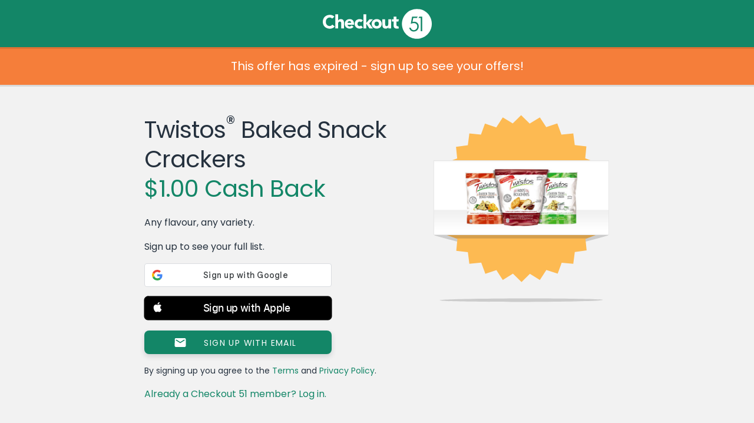

--- FILE ---
content_type: text/css
request_url: https://www.checkout51.com/shared/assets/css/third-party/bootstrap/bootstrap.custom.css
body_size: 880
content:
/* MODALS START */

.modal-header {
	text-align: right;
}
.modal-header .close:hover {
	cursor: pointer;
}

.modal .modal-body .centered,
.modal .modal-body.centered {
    text-align: center;
}

.modal .modal-header,
.modal .modal-footer {
    border: none;
}

.modal.notification .modal-dialog {
    margin-top: 246px;
    width: 160px;
}

.modal.notification .modal-dialog.wide {
    width: 190px;
}

.modal.notification .modal-dialog.very-wide {
    width: 230px;
}

.modal.notification .modal-dialog .modal-content {
    height: 160px;
    padding: 20px;
    width: 160px;
    background: #323532;
}

.modal.notification .modal-dialog .modal-content-flex {
    display: flex;
    flex-direction: column;
    height: auto !important;
    width: auto !important;
}

.modal.notification .modal-dialog .modal-content.description-only {
    height: auto;
    width: 190px;
}

.modal.notification .modal-dialog .modal-content.big {
    height: 190px;
    width: 190px;
}

.modal.notification .modal-dialog .modal-content.very-big {
    height: 230px;
    width: 230px;
}

.modal.notification .modal-dialog .modal-content.grey {
    background: #f2f2f2;
}

.modal.notification .modal-dialog .modal-content .modal-header {
    padding: 0;
    height: 0;
}

.modal.notification .modal-dialog .modal-content .modal-header .close {
    position: relative;
    top: -13px;
    right: -9px;
}

.modal.notification .modal-dialog .modal-content .modal-body {
    padding: 0;
    height: 100%;
}

.modal.notification .modal-dialog .modal-content .modal-body div {
    color: #fff;
    font-family: 'Poppins Regular', sans-serif;
    font-size: 16px;
}

.modal.notification .modal-dialog .modal-content.grey .modal-body div {
    color: #353535;
}

.modal.notification .modal-dialog .modal-content .modal-body div.title {
    font-size: 20px;
}

.modal.notification .modal-dialog .modal-content .modal-body div.desc {
    margin-top: 5px;
}

.modal.notification .modal-dialog .modal-content .modal-body div img {
    margin: 20px;
}

.modal.notification .modal-body .notice {
    display: flex;
    align-items: center;
    justify-content: center;
}

.modal.notification .modal-body .notice img {
    width: 50px;
    margin-left: 15px;
}

.modal.notification .modal-body .notice p {
    margin: 0 15px;
}

/* MODALS END */


--- FILE ---
content_type: application/javascript; charset=utf-8
request_url: https://js.appboycdn.com/web-sdk/2.0/appboy.min.js
body_size: 39596
content:
/*
* Braze Web SDK v2.0.9
* (c) Braze, Inc. 2018 - http://braze.com
* License available at https://github.com/Appboy/appboy-web-sdk/blob/master/LICENSE
* Compiled on 2018-05-23
*/
(function() {function L(l){function T(a,c,d,e,f,g){if(0<a.buttons.length){var m=document.createElement("div");m.className="ab-message-buttons";a.imageStyle!==b.f.fd.GRAPHIC&&U(m,a.backgroundColor);e.insertBefore(m,e.firstChild);for(var n=function(h){return function(m){m=m||window.event;a.ga(g||e,function(){c.Rd(h,a);h.clickAction===b.f.hb.URI?b.$.openUri(h.uri,m,f||a.openTarget===b.f.vc.BLANK):h.clickAction===b.f.hb.NEWS_FEED&&d()});m.stopPropagation();return!1}},h=0;h<a.buttons.length;h++){var p=a.buttons[h],
r=document.createElement("button");r.className="ab-message-button";r.setAttribute("type","button");var V=p.text;""===p.text&&(V="\u00a0");r.appendChild(document.createTextNode(V));r.style.backgroundColor=b.Ga.fb(p.backgroundColor);r.style.color=b.Ga.fb(p.textColor);r.onclick=n(p);m.appendChild(r)}}}function W(a){a=a.querySelectorAll(".ab-close-button, .ab-message-button");if(0<a.length){var c=a[0],d=a[a.length-1];d.addEventListener("keydown",function(a){a=a||window.event;a.keyCode!==b.Aa.Sf||a.shiftKey||
(a.preventDefault(),c.focus())});c.addEventListener("keydown",function(a){a=a||window.event;a.keyCode===b.Aa.Sf&&a.shiftKey&&(a.preventDefault(),d.focus())})}}function U(a,c){var d=document.createElement("div");d.className="ab-mask";a.appendChild(d);d=document.createElement("div");d.className="ab-background";d.style.backgroundColor=b.Ga.fb(c);a.appendChild(d)}function S(a,c){b.Qf=".ab-feed,.ab-feed .ab-card .ab-title,.ab-feed .ab-card .ab-url-area,.ab-in-app-message{font-family:'Helvetica Neue Light','Helvetica Neue',Helvetica,Arial,'Lucida Grande',sans-serif}.ab-centering-div:focus,.ab-feed .ab-feed-buttons-wrapper:focus,.ab-in-app-message:focus{outline:0}@-webkit-keyframes animSlideIn{0%{-webkit-transform:matrix3d(1,0,0,0,0,1,0,0,0,0,1,0,500,0,0,1);transform:matrix3d(1,0,0,0,0,1,0,0,0,0,1,0,500,0,0,1)}1.3%{-webkit-transform:matrix3d(1.207,0,0,0,0,1,0,0,0,0,1,0,395.034,0,0,1);transform:matrix3d(1.207,0,0,0,0,1,0,0,0,0,1,0,395.034,0,0,1)}2.55%{-webkit-transform:matrix3d(1.254,0,0,0,0,1,0,0,0,0,1,0,304.663,0,0,1);transform:matrix3d(1.254,0,0,0,0,1,0,0,0,0,1,0,304.663,0,0,1)}4.1%{-webkit-transform:matrix3d(1.216,0,0,0,0,1,0,0,0,0,1,0,209.854,0,0,1);transform:matrix3d(1.216,0,0,0,0,1,0,0,0,0,1,0,209.854,0,0,1)}5.71%{-webkit-transform:matrix3d(1.146,0,0,0,0,1,0,0,0,0,1,0,132.66,0,0,1);transform:matrix3d(1.146,0,0,0,0,1,0,0,0,0,1,0,132.66,0,0,1)}8.11%{-webkit-transform:matrix3d(1.059,0,0,0,0,1,0,0,0,0,1,0,52.745,0,0,1);transform:matrix3d(1.059,0,0,0,0,1,0,0,0,0,1,0,52.745,0,0,1)}8.81%{-webkit-transform:matrix3d(1.041,0,0,0,0,1,0,0,0,0,1,0,36.4,0,0,1);transform:matrix3d(1.041,0,0,0,0,1,0,0,0,0,1,0,36.4,0,0,1)}11.96%{-webkit-transform:matrix3d(1.002,0,0,0,0,1,0,0,0,0,1,0,-8.042,0,0,1);transform:matrix3d(1.002,0,0,0,0,1,0,0,0,0,1,0,-8.042,0,0,1)}12.11%{-webkit-transform:matrix3d(1.002,0,0,0,0,1,0,0,0,0,1,0,-9.217,0,0,1);transform:matrix3d(1.002,0,0,0,0,1,0,0,0,0,1,0,-9.217,0,0,1)}15.07%{-webkit-transform:matrix3d(.996,0,0,0,0,1,0,0,0,0,1,0,-21.103,0,0,1);transform:matrix3d(.996,0,0,0,0,1,0,0,0,0,1,0,-21.103,0,0,1)}16.12%{-webkit-transform:matrix3d(.996,0,0,0,0,1,0,0,0,0,1,0,-21.678,0,0,1);transform:matrix3d(.996,0,0,0,0,1,0,0,0,0,1,0,-21.678,0,0,1)}27.23%{-webkit-transform:matrix3d(1,0,0,0,0,1,0,0,0,0,1,0,-3.919,0,0,1);transform:matrix3d(1,0,0,0,0,1,0,0,0,0,1,0,-3.919,0,0,1)}27.58%{-webkit-transform:matrix3d(1,0,0,0,0,1,0,0,0,0,1,0,-3.534,0,0,1);transform:matrix3d(1,0,0,0,0,1,0,0,0,0,1,0,-3.534,0,0,1)}38.34%{-webkit-transform:matrix3d(1,0,0,0,0,1,0,0,0,0,1,0,.518,0,0,1);transform:matrix3d(1,0,0,0,0,1,0,0,0,0,1,0,.518,0,0,1)}40.09%{-webkit-transform:matrix3d(1,0,0,0,0,1,0,0,0,0,1,0,.485,0,0,1);transform:matrix3d(1,0,0,0,0,1,0,0,0,0,1,0,.485,0,0,1)}50%{-webkit-transform:matrix3d(1,0,0,0,0,1,0,0,0,0,1,0,.08,0,0,1);transform:matrix3d(1,0,0,0,0,1,0,0,0,0,1,0,.08,0,0,1)}60.56%{-webkit-transform:matrix3d(1,0,0,0,0,1,0,0,0,0,1,0,-.012,0,0,1);transform:matrix3d(1,0,0,0,0,1,0,0,0,0,1,0,-.012,0,0,1)}100%,82.78%{-webkit-transform:matrix3d(1,0,0,0,0,1,0,0,0,0,1,0,0,0,0,1);transform:matrix3d(1,0,0,0,0,1,0,0,0,0,1,0,0,0,0,1)}}@keyframes animSlideIn{0%{-webkit-transform:matrix3d(1,0,0,0,0,1,0,0,0,0,1,0,500,0,0,1);transform:matrix3d(1,0,0,0,0,1,0,0,0,0,1,0,500,0,0,1)}1.3%{-webkit-transform:matrix3d(1.207,0,0,0,0,1,0,0,0,0,1,0,395.034,0,0,1);transform:matrix3d(1.207,0,0,0,0,1,0,0,0,0,1,0,395.034,0,0,1)}2.55%{-webkit-transform:matrix3d(1.254,0,0,0,0,1,0,0,0,0,1,0,304.663,0,0,1);transform:matrix3d(1.254,0,0,0,0,1,0,0,0,0,1,0,304.663,0,0,1)}4.1%{-webkit-transform:matrix3d(1.216,0,0,0,0,1,0,0,0,0,1,0,209.854,0,0,1);transform:matrix3d(1.216,0,0,0,0,1,0,0,0,0,1,0,209.854,0,0,1)}5.71%{-webkit-transform:matrix3d(1.146,0,0,0,0,1,0,0,0,0,1,0,132.66,0,0,1);transform:matrix3d(1.146,0,0,0,0,1,0,0,0,0,1,0,132.66,0,0,1)}8.11%{-webkit-transform:matrix3d(1.059,0,0,0,0,1,0,0,0,0,1,0,52.745,0,0,1);transform:matrix3d(1.059,0,0,0,0,1,0,0,0,0,1,0,52.745,0,0,1)}8.81%{-webkit-transform:matrix3d(1.041,0,0,0,0,1,0,0,0,0,1,0,36.4,0,0,1);transform:matrix3d(1.041,0,0,0,0,1,0,0,0,0,1,0,36.4,0,0,1)}11.96%{-webkit-transform:matrix3d(1.002,0,0,0,0,1,0,0,0,0,1,0,-8.042,0,0,1);transform:matrix3d(1.002,0,0,0,0,1,0,0,0,0,1,0,-8.042,0,0,1)}12.11%{-webkit-transform:matrix3d(1.002,0,0,0,0,1,0,0,0,0,1,0,-9.217,0,0,1);transform:matrix3d(1.002,0,0,0,0,1,0,0,0,0,1,0,-9.217,0,0,1)}15.07%{-webkit-transform:matrix3d(.996,0,0,0,0,1,0,0,0,0,1,0,-21.103,0,0,1);transform:matrix3d(.996,0,0,0,0,1,0,0,0,0,1,0,-21.103,0,0,1)}16.12%{-webkit-transform:matrix3d(.996,0,0,0,0,1,0,0,0,0,1,0,-21.678,0,0,1);transform:matrix3d(.996,0,0,0,0,1,0,0,0,0,1,0,-21.678,0,0,1)}27.23%{-webkit-transform:matrix3d(1,0,0,0,0,1,0,0,0,0,1,0,-3.919,0,0,1);transform:matrix3d(1,0,0,0,0,1,0,0,0,0,1,0,-3.919,0,0,1)}27.58%{-webkit-transform:matrix3d(1,0,0,0,0,1,0,0,0,0,1,0,-3.534,0,0,1);transform:matrix3d(1,0,0,0,0,1,0,0,0,0,1,0,-3.534,0,0,1)}38.34%{-webkit-transform:matrix3d(1,0,0,0,0,1,0,0,0,0,1,0,.518,0,0,1);transform:matrix3d(1,0,0,0,0,1,0,0,0,0,1,0,.518,0,0,1)}40.09%{-webkit-transform:matrix3d(1,0,0,0,0,1,0,0,0,0,1,0,.485,0,0,1);transform:matrix3d(1,0,0,0,0,1,0,0,0,0,1,0,.485,0,0,1)}50%{-webkit-transform:matrix3d(1,0,0,0,0,1,0,0,0,0,1,0,.08,0,0,1);transform:matrix3d(1,0,0,0,0,1,0,0,0,0,1,0,.08,0,0,1)}60.56%{-webkit-transform:matrix3d(1,0,0,0,0,1,0,0,0,0,1,0,-.012,0,0,1);transform:matrix3d(1,0,0,0,0,1,0,0,0,0,1,0,-.012,0,0,1)}100%,82.78%{-webkit-transform:matrix3d(1,0,0,0,0,1,0,0,0,0,1,0,0,0,0,1);transform:matrix3d(1,0,0,0,0,1,0,0,0,0,1,0,0,0,0,1)}}@-webkit-keyframes animSlideOut{0%{-webkit-transform:translate3d(0,0,0)}100%{-webkit-transform:translate3d(300px,0,0) translate3d(100%,0,0)}}@keyframes animSlideOut{0%{-webkit-transform:translate3d(0,0,0);transform:translate3d(0,0,0)}100%{-webkit-transform:translate3d(300px,0,0) translate3d(100%,0,0);transform:translate3d(300px,0,0) translate3d(100%,0,0)}}@-webkit-keyframes animScale{0%{opacity:0;-webkit-transform:translate3d(0,40px,0) scale3d(.1,.6,1)}100%{opacity:1;-webkit-transform:translate3d(0,0,0) scale3d(1,1,1)}}@keyframes animScale{0%{opacity:0;-webkit-transform:translate3d(0,40px,0) scale3d(.1,.6,1);transform:translate3d(0,40px,0) scale3d(.1,.6,1)}100%{opacity:1;-webkit-transform:translate3d(0,0,0) scale3d(1,1,1);transform:translate3d(0,0,0) scale3d(1,1,1)}}@-webkit-keyframes animJelly{0%{-webkit-transform:matrix3d(.3,0,0,0,0,.3,0,0,0,0,1,0,0,0,0,1);transform:matrix3d(.3,0,0,0,0,.3,0,0,0,0,1,0,0,0,0,1)}4.5%{-webkit-transform:matrix3d(.606,0,0,0,0,.64,0,0,0,0,1,0,0,0,0,1);transform:matrix3d(.606,0,0,0,0,.64,0,0,0,0,1,0,0,0,0,1)}5.51%{-webkit-transform:matrix3d(.666,0,0,0,0,.711,0,0,0,0,1,0,0,0,0,1);transform:matrix3d(.666,0,0,0,0,.711,0,0,0,0,1,0,0,0,0,1)}9.01%{-webkit-transform:matrix3d(.843,0,0,0,0,.916,0,0,0,0,1,0,0,0,0,1);transform:matrix3d(.843,0,0,0,0,.916,0,0,0,0,1,0,0,0,0,1)}11.01%{-webkit-transform:matrix3d(.917,0,0,0,0,.997,0,0,0,0,1,0,0,0,0,1);transform:matrix3d(.917,0,0,0,0,.997,0,0,0,0,1,0,0,0,0,1)}13.51%{-webkit-transform:matrix3d(.984,0,0,0,0,1.061,0,0,0,0,1,0,0,0,0,1);transform:matrix3d(.984,0,0,0,0,1.061,0,0,0,0,1,0,0,0,0,1)}16.52%{-webkit-transform:matrix3d(1.033,0,0,0,0,1.094,0,0,0,0,1,0,0,0,0,1);transform:matrix3d(1.033,0,0,0,0,1.094,0,0,0,0,1,0,0,0,0,1)}17.92%{-webkit-transform:matrix3d(1.046,0,0,0,0,1.097,0,0,0,0,1,0,0,0,0,1);transform:matrix3d(1.046,0,0,0,0,1.097,0,0,0,0,1,0,0,0,0,1)}21.92%{-webkit-transform:matrix3d(1.059,0,0,0,0,1.08,0,0,0,0,1,0,0,0,0,1);transform:matrix3d(1.059,0,0,0,0,1.08,0,0,0,0,1,0,0,0,0,1)}29.03%{-webkit-transform:matrix3d(1.039,0,0,0,0,1.023,0,0,0,0,1,0,0,0,0,1);transform:matrix3d(1.039,0,0,0,0,1.023,0,0,0,0,1,0,0,0,0,1)}34.63%{-webkit-transform:matrix3d(1.018,0,0,0,0,.996,0,0,0,0,1,0,0,0,0,1);transform:matrix3d(1.018,0,0,0,0,.996,0,0,0,0,1,0,0,0,0,1)}36.24%{-webkit-transform:matrix3d(1.013,0,0,0,0,.992,0,0,0,0,1,0,0,0,0,1);transform:matrix3d(1.013,0,0,0,0,.992,0,0,0,0,1,0,0,0,0,1)}40.14%{-webkit-transform:matrix3d(1.004,0,0,0,0,.989,0,0,0,0,1,0,0,0,0,1);transform:matrix3d(1.004,0,0,0,0,.989,0,0,0,0,1,0,0,0,0,1)}50.55%{-webkit-transform:matrix3d(.996,0,0,0,0,.997,0,0,0,0,1,0,0,0,0,1);transform:matrix3d(.996,0,0,0,0,.997,0,0,0,0,1,0,0,0,0,1)}62.36%{-webkit-transform:matrix3d(.999,0,0,0,0,1.001,0,0,0,0,1,0,0,0,0,1);transform:matrix3d(.999,0,0,0,0,1.001,0,0,0,0,1,0,0,0,0,1)}100%,79.08%,84.68%{-webkit-transform:matrix3d(1,0,0,0,0,1,0,0,0,0,1,0,0,0,0,1);transform:matrix3d(1,0,0,0,0,1,0,0,0,0,1,0,0,0,0,1)}}@keyframes animJelly{0%{-webkit-transform:matrix3d(.3,0,0,0,0,.3,0,0,0,0,1,0,0,0,0,1);transform:matrix3d(.3,0,0,0,0,.3,0,0,0,0,1,0,0,0,0,1)}4.5%{-webkit-transform:matrix3d(.606,0,0,0,0,.64,0,0,0,0,1,0,0,0,0,1);transform:matrix3d(.606,0,0,0,0,.64,0,0,0,0,1,0,0,0,0,1)}5.51%{-webkit-transform:matrix3d(.666,0,0,0,0,.711,0,0,0,0,1,0,0,0,0,1);transform:matrix3d(.666,0,0,0,0,.711,0,0,0,0,1,0,0,0,0,1)}9.01%{-webkit-transform:matrix3d(.843,0,0,0,0,.916,0,0,0,0,1,0,0,0,0,1);transform:matrix3d(.843,0,0,0,0,.916,0,0,0,0,1,0,0,0,0,1)}11.01%{-webkit-transform:matrix3d(.917,0,0,0,0,.997,0,0,0,0,1,0,0,0,0,1);transform:matrix3d(.917,0,0,0,0,.997,0,0,0,0,1,0,0,0,0,1)}13.51%{-webkit-transform:matrix3d(.984,0,0,0,0,1.061,0,0,0,0,1,0,0,0,0,1);transform:matrix3d(.984,0,0,0,0,1.061,0,0,0,0,1,0,0,0,0,1)}16.52%{-webkit-transform:matrix3d(1.033,0,0,0,0,1.094,0,0,0,0,1,0,0,0,0,1);transform:matrix3d(1.033,0,0,0,0,1.094,0,0,0,0,1,0,0,0,0,1)}17.92%{-webkit-transform:matrix3d(1.046,0,0,0,0,1.097,0,0,0,0,1,0,0,0,0,1);transform:matrix3d(1.046,0,0,0,0,1.097,0,0,0,0,1,0,0,0,0,1)}21.92%{-webkit-transform:matrix3d(1.059,0,0,0,0,1.08,0,0,0,0,1,0,0,0,0,1);transform:matrix3d(1.059,0,0,0,0,1.08,0,0,0,0,1,0,0,0,0,1)}29.03%{-webkit-transform:matrix3d(1.039,0,0,0,0,1.023,0,0,0,0,1,0,0,0,0,1);transform:matrix3d(1.039,0,0,0,0,1.023,0,0,0,0,1,0,0,0,0,1)}34.63%{-webkit-transform:matrix3d(1.018,0,0,0,0,.996,0,0,0,0,1,0,0,0,0,1);transform:matrix3d(1.018,0,0,0,0,.996,0,0,0,0,1,0,0,0,0,1)}36.24%{-webkit-transform:matrix3d(1.013,0,0,0,0,.992,0,0,0,0,1,0,0,0,0,1);transform:matrix3d(1.013,0,0,0,0,.992,0,0,0,0,1,0,0,0,0,1)}40.14%{-webkit-transform:matrix3d(1.004,0,0,0,0,.989,0,0,0,0,1,0,0,0,0,1);transform:matrix3d(1.004,0,0,0,0,.989,0,0,0,0,1,0,0,0,0,1)}50.55%{-webkit-transform:matrix3d(.996,0,0,0,0,.997,0,0,0,0,1,0,0,0,0,1);transform:matrix3d(.996,0,0,0,0,.997,0,0,0,0,1,0,0,0,0,1)}62.36%{-webkit-transform:matrix3d(.999,0,0,0,0,1.001,0,0,0,0,1,0,0,0,0,1);transform:matrix3d(.999,0,0,0,0,1.001,0,0,0,0,1,0,0,0,0,1)}100%,79.08%,84.68%{-webkit-transform:matrix3d(1,0,0,0,0,1,0,0,0,0,1,0,0,0,0,1);transform:matrix3d(1,0,0,0,0,1,0,0,0,0,1,0,0,0,0,1)}}@-webkit-keyframes animJellyThreeQuarterScale{0%{-webkit-transform:matrix3d(.2,0,0,0,0,.2,0,0,0,0,1,0,0,0,0,1);transform:matrix3d(.2,0,0,0,0,.2,0,0,0,0,1,0,0,0,0,1)}2.4%{-webkit-transform:matrix3d(.447,0,0,0,0,.478,0,0,0,0,1,0,0,-12.759,0,1);transform:matrix3d(.447,0,0,0,0,.478,0,0,0,0,1,0,0,-12.759,0,1)}3.28%{-webkit-transform:matrix3d(.519,0,0,0,0,.565,0,0,0,0,1,0,0,-20.381,0,1);transform:matrix3d(.519,0,0,0,0,.565,0,0,0,0,1,0,0,-20.381,0,1)}4.3%{-webkit-transform:matrix3d(.589,0,0,0,0,.649,0,0,0,0,1,0,0,-30.025,0,1);transform:matrix3d(.589,0,0,0,0,.649,0,0,0,0,1,0,0,-30.025,0,1)}4.8%{-webkit-transform:matrix3d(.618,0,0,0,0,.682,0,0,0,0,1,0,0,-34.797,0,1);transform:matrix3d(.618,0,0,0,0,.682,0,0,0,0,1,0,0,-34.797,0,1)}6.49%{-webkit-transform:matrix3d(.692,0,0,0,0,.762,0,0,0,0,1,0,0,-49.647,0,1);transform:matrix3d(.692,0,0,0,0,.762,0,0,0,0,1,0,0,-49.647,0,1)}7.21%{-webkit-transform:matrix3d(.715,0,0,0,0,.782,0,0,0,0,1,0,0,-55.053,0,1);transform:matrix3d(.715,0,0,0,0,.782,0,0,0,0,1,0,0,-55.053,0,1)}8.61%{-webkit-transform:matrix3d(.746,0,0,0,0,.803,0,0,0,0,1,0,0,-63.487,0,1);transform:matrix3d(.746,0,0,0,0,.803,0,0,0,0,1,0,0,-63.487,0,1)}9.61%{-webkit-transform:matrix3d(.759,0,0,0,0,.806,0,0,0,0,1,0,0,-67.836,0,1);transform:matrix3d(.759,0,0,0,0,.806,0,0,0,0,1,0,0,-67.836,0,1)}9.69%{-webkit-transform:matrix3d(.76,0,0,0,0,.806,0,0,0,0,1,0,0,-68.128,0,1);transform:matrix3d(.76,0,0,0,0,.806,0,0,0,0,1,0,0,-68.128,0,1)}12.89%{-webkit-transform:matrix3d(.774,0,0,0,0,.786,0,0,0,0,1,0,0,-74.433,0,1);transform:matrix3d(.774,0,0,0,0,.786,0,0,0,0,1,0,0,-74.433,0,1)}12.91%{-webkit-transform:matrix3d(.774,0,0,0,0,.786,0,0,0,0,1,0,0,-74.447,0,1);transform:matrix3d(.774,0,0,0,0,.786,0,0,0,0,1,0,0,-74.447,0,1)}15.78%{-webkit-transform:matrix3d(.769,0,0,0,0,.763,0,0,0,0,1,0,0,-74.797,0,1);transform:matrix3d(.769,0,0,0,0,.763,0,0,0,0,1,0,0,-74.797,0,1)}17.22%{-webkit-transform:matrix3d(.765,0,0,0,0,.755,0,0,0,0,1,0,0,-74.255,0,1);transform:matrix3d(.765,0,0,0,0,.755,0,0,0,0,1,0,0,-74.255,0,1)}21.78%{-webkit-transform:matrix3d(.754,0,0,0,0,.746,0,0,0,0,1,0,0,-71.836,0,1);transform:matrix3d(.754,0,0,0,0,.746,0,0,0,0,1,0,0,-71.836,0,1)}21.94%{-webkit-transform:matrix3d(.754,0,0,0,0,.746,0,0,0,0,1,0,0,-71.749,0,1);transform:matrix3d(.754,0,0,0,0,.746,0,0,0,0,1,0,0,-71.749,0,1)}28.33%{-webkit-transform:matrix3d(.75,0,0,0,0,.749,0,0,0,0,1,0,0,-68.815,0,1);transform:matrix3d(.75,0,0,0,0,.749,0,0,0,0,1,0,0,-68.815,0,1)}30.67%{-webkit-transform:matrix3d(.749,0,0,0,0,.75,0,0,0,0,1,0,0,-68.09,0,1);transform:matrix3d(.749,0,0,0,0,.75,0,0,0,0,1,0,0,-68.09,0,1)}34.27%{-webkit-transform:matrix3d(.75,0,0,0,0,.75,0,0,0,0,1,0,0,-67.391,0,1);transform:matrix3d(.75,0,0,0,0,.75,0,0,0,0,1,0,0,-67.391,0,1)}39.44%{-webkit-transform:matrix3d(.75,0,0,0,0,.75,0,0,0,0,1,0,0,-67.089,0,1);transform:matrix3d(.75,0,0,0,0,.75,0,0,0,0,1,0,0,-67.089,0,1)}46.61%{-webkit-transform:matrix3d(.75,0,0,0,0,.75,0,0,0,0,1,0,0,-67.277,0,1);transform:matrix3d(.75,0,0,0,0,.75,0,0,0,0,1,0,0,-67.277,0,1)}48.45%{-webkit-transform:matrix3d(.75,0,0,0,0,.75,0,0,0,0,1,0,0,-67.342,0,1);transform:matrix3d(.75,0,0,0,0,.75,0,0,0,0,1,0,0,-67.342,0,1)}58.94%{-webkit-transform:matrix3d(.75,0,0,0,0,.75,0,0,0,0,1,0,0,-67.524,0,1);transform:matrix3d(.75,0,0,0,0,.75,0,0,0,0,1,0,0,-67.524,0,1)}61.66%{-webkit-transform:matrix3d(.75,0,0,0,0,.75,0,0,0,0,1,0,0,-67.528,0,1);transform:matrix3d(.75,0,0,0,0,.75,0,0,0,0,1,0,0,-67.528,0,1)}66.23%{-webkit-transform:matrix3d(.75,0,0,0,0,.75,0,0,0,0,1,0,0,-67.521,0,1);transform:matrix3d(.75,0,0,0,0,.75,0,0,0,0,1,0,0,-67.521,0,1)}71.19%{-webkit-transform:matrix3d(.75,0,0,0,0,.75,0,0,0,0,1,0,0,-67.509,0,1);transform:matrix3d(.75,0,0,0,0,.75,0,0,0,0,1,0,0,-67.509,0,1)}80%{-webkit-transform:matrix3d(.75,0,0,0,0,.75,0,0,0,0,1,0,0,-67.499,0,1);transform:matrix3d(.75,0,0,0,0,.75,0,0,0,0,1,0,0,-67.499,0,1)}83.98%{-webkit-transform:matrix3d(.75,0,0,0,0,.75,0,0,0,0,1,0,0,-67.498,0,1);transform:matrix3d(.75,0,0,0,0,.75,0,0,0,0,1,0,0,-67.498,0,1)}100%{-webkit-transform:matrix3d(.75,0,0,0,0,.75,0,0,0,0,1,0,0,-67.5,0,1);transform:matrix3d(.75,0,0,0,0,.75,0,0,0,0,1,0,0,-67.5,0,1)}}@keyframes animJellyThreeQuarterScale{0%{-webkit-transform:matrix3d(.2,0,0,0,0,.2,0,0,0,0,1,0,0,0,0,1);transform:matrix3d(.2,0,0,0,0,.2,0,0,0,0,1,0,0,0,0,1)}2.4%{-webkit-transform:matrix3d(.447,0,0,0,0,.478,0,0,0,0,1,0,0,-12.759,0,1);transform:matrix3d(.447,0,0,0,0,.478,0,0,0,0,1,0,0,-12.759,0,1)}3.28%{-webkit-transform:matrix3d(.519,0,0,0,0,.565,0,0,0,0,1,0,0,-20.381,0,1);transform:matrix3d(.519,0,0,0,0,.565,0,0,0,0,1,0,0,-20.381,0,1)}4.3%{-webkit-transform:matrix3d(.589,0,0,0,0,.649,0,0,0,0,1,0,0,-30.025,0,1);transform:matrix3d(.589,0,0,0,0,.649,0,0,0,0,1,0,0,-30.025,0,1)}4.8%{-webkit-transform:matrix3d(.618,0,0,0,0,.682,0,0,0,0,1,0,0,-34.797,0,1);transform:matrix3d(.618,0,0,0,0,.682,0,0,0,0,1,0,0,-34.797,0,1)}6.49%{-webkit-transform:matrix3d(.692,0,0,0,0,.762,0,0,0,0,1,0,0,-49.647,0,1);transform:matrix3d(.692,0,0,0,0,.762,0,0,0,0,1,0,0,-49.647,0,1)}7.21%{-webkit-transform:matrix3d(.715,0,0,0,0,.782,0,0,0,0,1,0,0,-55.053,0,1);transform:matrix3d(.715,0,0,0,0,.782,0,0,0,0,1,0,0,-55.053,0,1)}8.61%{-webkit-transform:matrix3d(.746,0,0,0,0,.803,0,0,0,0,1,0,0,-63.487,0,1);transform:matrix3d(.746,0,0,0,0,.803,0,0,0,0,1,0,0,-63.487,0,1)}9.61%{-webkit-transform:matrix3d(.759,0,0,0,0,.806,0,0,0,0,1,0,0,-67.836,0,1);transform:matrix3d(.759,0,0,0,0,.806,0,0,0,0,1,0,0,-67.836,0,1)}9.69%{-webkit-transform:matrix3d(.76,0,0,0,0,.806,0,0,0,0,1,0,0,-68.128,0,1);transform:matrix3d(.76,0,0,0,0,.806,0,0,0,0,1,0,0,-68.128,0,1)}12.89%{-webkit-transform:matrix3d(.774,0,0,0,0,.786,0,0,0,0,1,0,0,-74.433,0,1);transform:matrix3d(.774,0,0,0,0,.786,0,0,0,0,1,0,0,-74.433,0,1)}12.91%{-webkit-transform:matrix3d(.774,0,0,0,0,.786,0,0,0,0,1,0,0,-74.447,0,1);transform:matrix3d(.774,0,0,0,0,.786,0,0,0,0,1,0,0,-74.447,0,1)}15.78%{-webkit-transform:matrix3d(.769,0,0,0,0,.763,0,0,0,0,1,0,0,-74.797,0,1);transform:matrix3d(.769,0,0,0,0,.763,0,0,0,0,1,0,0,-74.797,0,1)}17.22%{-webkit-transform:matrix3d(.765,0,0,0,0,.755,0,0,0,0,1,0,0,-74.255,0,1);transform:matrix3d(.765,0,0,0,0,.755,0,0,0,0,1,0,0,-74.255,0,1)}21.78%{-webkit-transform:matrix3d(.754,0,0,0,0,.746,0,0,0,0,1,0,0,-71.836,0,1);transform:matrix3d(.754,0,0,0,0,.746,0,0,0,0,1,0,0,-71.836,0,1)}21.94%{-webkit-transform:matrix3d(.754,0,0,0,0,.746,0,0,0,0,1,0,0,-71.749,0,1);transform:matrix3d(.754,0,0,0,0,.746,0,0,0,0,1,0,0,-71.749,0,1)}28.33%{-webkit-transform:matrix3d(.75,0,0,0,0,.749,0,0,0,0,1,0,0,-68.815,0,1);transform:matrix3d(.75,0,0,0,0,.749,0,0,0,0,1,0,0,-68.815,0,1)}30.67%{-webkit-transform:matrix3d(.749,0,0,0,0,.75,0,0,0,0,1,0,0,-68.09,0,1);transform:matrix3d(.749,0,0,0,0,.75,0,0,0,0,1,0,0,-68.09,0,1)}34.27%{-webkit-transform:matrix3d(.75,0,0,0,0,.75,0,0,0,0,1,0,0,-67.391,0,1);transform:matrix3d(.75,0,0,0,0,.75,0,0,0,0,1,0,0,-67.391,0,1)}39.44%{-webkit-transform:matrix3d(.75,0,0,0,0,.75,0,0,0,0,1,0,0,-67.089,0,1);transform:matrix3d(.75,0,0,0,0,.75,0,0,0,0,1,0,0,-67.089,0,1)}46.61%{-webkit-transform:matrix3d(.75,0,0,0,0,.75,0,0,0,0,1,0,0,-67.277,0,1);transform:matrix3d(.75,0,0,0,0,.75,0,0,0,0,1,0,0,-67.277,0,1)}48.45%{-webkit-transform:matrix3d(.75,0,0,0,0,.75,0,0,0,0,1,0,0,-67.342,0,1);transform:matrix3d(.75,0,0,0,0,.75,0,0,0,0,1,0,0,-67.342,0,1)}58.94%{-webkit-transform:matrix3d(.75,0,0,0,0,.75,0,0,0,0,1,0,0,-67.524,0,1);transform:matrix3d(.75,0,0,0,0,.75,0,0,0,0,1,0,0,-67.524,0,1)}61.66%{-webkit-transform:matrix3d(.75,0,0,0,0,.75,0,0,0,0,1,0,0,-67.528,0,1);transform:matrix3d(.75,0,0,0,0,.75,0,0,0,0,1,0,0,-67.528,0,1)}66.23%{-webkit-transform:matrix3d(.75,0,0,0,0,.75,0,0,0,0,1,0,0,-67.521,0,1);transform:matrix3d(.75,0,0,0,0,.75,0,0,0,0,1,0,0,-67.521,0,1)}71.19%{-webkit-transform:matrix3d(.75,0,0,0,0,.75,0,0,0,0,1,0,0,-67.509,0,1);transform:matrix3d(.75,0,0,0,0,.75,0,0,0,0,1,0,0,-67.509,0,1)}80%{-webkit-transform:matrix3d(.75,0,0,0,0,.75,0,0,0,0,1,0,0,-67.499,0,1);transform:matrix3d(.75,0,0,0,0,.75,0,0,0,0,1,0,0,-67.499,0,1)}83.98%{-webkit-transform:matrix3d(.75,0,0,0,0,.75,0,0,0,0,1,0,0,-67.498,0,1);transform:matrix3d(.75,0,0,0,0,.75,0,0,0,0,1,0,0,-67.498,0,1)}100%{-webkit-transform:matrix3d(.75,0,0,0,0,.75,0,0,0,0,1,0,0,-67.5,0,1);transform:matrix3d(.75,0,0,0,0,.75,0,0,0,0,1,0,0,-67.5,0,1)}}@-webkit-keyframes fadeToThreeQuarters{0%{opacity:0}100%{opacity:.75}}@keyframes fadeToThreeQuarters{0%{opacity:0}100%{opacity:.75}}@-webkit-keyframes fadeFromThreeQuarters{0%{opacity:.75}100%{opacity:0}}@keyframes fadeFromThreeQuarters{0%{opacity:.75}100%{opacity:0}}@-webkit-keyframes slideUp{0%{-webkit-transform:matrix3d(1,0,0,0,0,1,0,0,0,0,1,0,0,3000,0,1);transform:matrix3d(1,0,0,0,0,1,0,0,0,0,1,0,0,3000,0,1)}2.1%{-webkit-transform:matrix3d(1,0,0,0,0,1,0,0,0,0,1,0,0,2097.078,0,1);transform:matrix3d(1,0,0,0,0,1,0,0,0,0,1,0,0,2097.078,0,1)}4.2%{-webkit-transform:matrix3d(1,0,0,0,0,1,0,0,0,0,1,0,0,1451.432,0,1);transform:matrix3d(1,0,0,0,0,1,0,0,0,0,1,0,0,1451.432,0,1)}8.41%{-webkit-transform:matrix3d(1,0,0,0,0,1,0,0,0,0,1,0,0,673.918,0,1);transform:matrix3d(1,0,0,0,0,1,0,0,0,0,1,0,0,673.918,0,1)}12.61%{-webkit-transform:matrix3d(1,0,0,0,0,1,0,0,0,0,1,0,0,298.665,0,1);transform:matrix3d(1,0,0,0,0,1,0,0,0,0,1,0,0,298.665,0,1)}16.72%{-webkit-transform:matrix3d(1,0,0,0,0,1,0,0,0,0,1,0,0,127.615,0,1);transform:matrix3d(1,0,0,0,0,1,0,0,0,0,1,0,0,127.615,0,1)}25.03%{-webkit-transform:matrix3d(1,0,0,0,0,1,0,0,0,0,1,0,0,17.095,0,1);transform:matrix3d(1,0,0,0,0,1,0,0,0,0,1,0,0,17.095,0,1)}33.33%{-webkit-transform:matrix3d(1,0,0,0,0,1,0,0,0,0,1,0,0,0,0,1);transform:matrix3d(1,0,0,0,0,1,0,0,0,0,1,0,0,0,0,1)}39.14%{-webkit-transform:matrix3d(1,0,0,0,0,1,0,0,0,0,1,0,0,1.13,0,1);transform:matrix3d(1,0,0,0,0,1,0,0,0,0,1,0,0,1.13,0,1)}100%{-webkit-transform:matrix3d(1,0,0,0,0,1,0,0,0,0,1,0,0,0,0,1);transform:matrix3d(1,0,0,0,0,1,0,0,0,0,1,0,0,0,0,1)}}@keyframes slideUp{0%{-webkit-transform:matrix3d(1,0,0,0,0,1,0,0,0,0,1,0,0,3000,0,1);transform:matrix3d(1,0,0,0,0,1,0,0,0,0,1,0,0,3000,0,1)}2.1%{-webkit-transform:matrix3d(1,0,0,0,0,1,0,0,0,0,1,0,0,2097.078,0,1);transform:matrix3d(1,0,0,0,0,1,0,0,0,0,1,0,0,2097.078,0,1)}4.2%{-webkit-transform:matrix3d(1,0,0,0,0,1,0,0,0,0,1,0,0,1451.432,0,1);transform:matrix3d(1,0,0,0,0,1,0,0,0,0,1,0,0,1451.432,0,1)}8.41%{-webkit-transform:matrix3d(1,0,0,0,0,1,0,0,0,0,1,0,0,673.918,0,1);transform:matrix3d(1,0,0,0,0,1,0,0,0,0,1,0,0,673.918,0,1)}12.61%{-webkit-transform:matrix3d(1,0,0,0,0,1,0,0,0,0,1,0,0,298.665,0,1);transform:matrix3d(1,0,0,0,0,1,0,0,0,0,1,0,0,298.665,0,1)}16.72%{-webkit-transform:matrix3d(1,0,0,0,0,1,0,0,0,0,1,0,0,127.615,0,1);transform:matrix3d(1,0,0,0,0,1,0,0,0,0,1,0,0,127.615,0,1)}25.03%{-webkit-transform:matrix3d(1,0,0,0,0,1,0,0,0,0,1,0,0,17.095,0,1);transform:matrix3d(1,0,0,0,0,1,0,0,0,0,1,0,0,17.095,0,1)}33.33%{-webkit-transform:matrix3d(1,0,0,0,0,1,0,0,0,0,1,0,0,0,0,1);transform:matrix3d(1,0,0,0,0,1,0,0,0,0,1,0,0,0,0,1)}39.14%{-webkit-transform:matrix3d(1,0,0,0,0,1,0,0,0,0,1,0,0,1.13,0,1);transform:matrix3d(1,0,0,0,0,1,0,0,0,0,1,0,0,1.13,0,1)}100%{-webkit-transform:matrix3d(1,0,0,0,0,1,0,0,0,0,1,0,0,0,0,1);transform:matrix3d(1,0,0,0,0,1,0,0,0,0,1,0,0,0,0,1)}}.ab-in-app-message{-webkit-box-sizing:border-box;-moz-box-sizing:border-box;box-sizing:border-box;position:fixed;text-align:center;-webkit-box-shadow:0 1px 3px rgba(0,0,0,.2);-moz-box-shadow:0 1px 3px rgba(0,0,0,.2);box-shadow:0 1px 3px rgba(0,0,0,.2);line-height:normal;letter-spacing:normal;z-index:1050}.ab-in-app-message.ab-clickable{cursor:pointer}.ab-in-app-message .ab-background,.ab-in-app-message .ab-mask{position:absolute;top:0;bottom:0;left:0;right:0;z-index:-1}.ab-in-app-message .ab-mask{background-color:#cfcfcf}.ab-in-app-message .ab-close-button{display:block;cursor:pointer;position:absolute;z-index:1060}.ab-in-app-message .ab-message-text{margin:20px;overflow:hidden;vertical-align:text-bottom;word-wrap:break-word;white-space:pre-wrap;max-width:100%}.ab-in-app-message .ab-message-text.start-aligned{text-align:left;text-align:start}.ab-in-app-message .ab-message-text.end-aligned{text-align:right;text-align:end}.ab-in-app-message .ab-message-text.center-aligned{text-align:center}.ab-in-app-message .ab-message-text::-webkit-scrollbar{-webkit-appearance:none;width:9px}.ab-in-app-message .ab-message-text::-webkit-scrollbar-thumb{-webkit-appearance:none;-webkit-border-radius:8px;-moz-border-radius:8px;border-radius:8px;background-color:rgba(0,0,0,.4)}.ab-in-app-message .ab-message-header{display:block;font-weight:700;font-size:19px;margin-bottom:14px;line-height:23px}.ab-in-app-message .ab-message-header.start-aligned{text-align:left;text-align:start}.ab-in-app-message .ab-message-header.end-aligned{text-align:right;text-align:end}.ab-in-app-message .ab-message-header.center-aligned{text-align:center}.ab-in-app-message.ab-slideup{cursor:pointer;margin:20px;padding:10px;-webkit-border-radius:3px;-moz-border-radius:3px;border-radius:3px;overflow:hidden;word-wrap:break-word;text-overflow:ellipsis;right:0;font-size:13px}.ab-in-app-message.ab-slideup .ab-close-button{right:8px;top:8px;-webkit-transition:.2s;-moz-transition:.2s;-o-transition:.2s;transition:.2s}.ab-in-app-message.ab-slideup .ab-close-button:hover{font-size:18px;right:6px;top:6px}.ab-in-app-message.ab-slideup .ab-message-text{display:inline-block;margin:5px 15px 5px 10px;max-height:200px;max-width:440px}.ab-in-app-message.ab-slideup .ab-image-area{display:inline-block;width:60px;vertical-align:top;margin:5px 0 5px 5px}.ab-in-app-message.ab-slideup .ab-image-area.ab-icon-area{width:auto}.ab-in-app-message.ab-slideup .ab-image-area~.ab-message-text{max-height:60px}.ab-in-app-message.ab-slideup .ab-image-area img{width:100%}.ab-in-app-message.ab-fullscreen,.ab-in-app-message.ab-modal{right:0;left:0;margin-right:auto;margin-left:auto;font-size:14px;-webkit-border-radius:10px;-moz-border-radius:10px;border-radius:10px}.ab-in-app-message.ab-fullscreen .ab-background,.ab-in-app-message.ab-fullscreen .ab-mask,.ab-in-app-message.ab-modal .ab-background,.ab-in-app-message.ab-modal .ab-mask{-webkit-border-radius:10px;-moz-border-radius:10px;border-radius:10px;overflow:hidden}.ab-in-app-message.ab-fullscreen .ab-message-text,.ab-in-app-message.ab-modal .ab-message-text{overflow-y:auto;line-height:normal}.ab-in-app-message.ab-fullscreen .ab-close-button,.ab-in-app-message.ab-modal .ab-close-button{right:10px;top:10px;font-size:20px;width:20px;height:20px;-webkit-border-radius:10px;-moz-border-radius:10px;border-radius:10px;text-align:center}.ab-in-app-message.ab-fullscreen .ab-close-button .fa,.ab-in-app-message.ab-modal .ab-close-button .fa{line-height:20px}.ab-in-app-message.ab-fullscreen .ab-image-area,.ab-in-app-message.ab-modal .ab-image-area{position:relative;display:block;-webkit-border-radius:10px 10px 0 0;-moz-border-radius:10px 10px 0 0;border-radius:10px 10px 0 0;overflow:hidden}.ab-in-app-message.ab-fullscreen .ab-image-area img,.ab-in-app-message.ab-modal .ab-image-area img{position:relative;top:50%;-webkit-transform:translateY(-50%);-ms-transform:translateY(-50%);transform:translateY(-50%)}.ab-in-app-message.ab-fullscreen .ab-image-area .ab-center-cropped-img,.ab-in-app-message.ab-modal .ab-image-area .ab-center-cropped-img{background-size:cover;background-repeat:no-repeat;background-position:50% 50%;position:absolute;top:0;right:0;bottom:0;left:0}.ab-in-app-message.ab-fullscreen .ab-icon,.ab-in-app-message.ab-modal .ab-icon{margin-top:20px}.ab-in-app-message.ab-fullscreen.graphic,.ab-in-app-message.ab-modal.graphic{padding:0}.ab-in-app-message.ab-fullscreen.graphic .ab-message-text,.ab-in-app-message.ab-modal.graphic .ab-message-text{display:none}.ab-in-app-message.ab-fullscreen.graphic .ab-message-buttons,.ab-in-app-message.ab-modal.graphic .ab-message-buttons{bottom:0;left:0}.ab-in-app-message.ab-fullscreen.graphic .ab-message-buttons .ab-background,.ab-in-app-message.ab-fullscreen.graphic .ab-message-buttons .ab-mask,.ab-in-app-message.ab-modal.graphic .ab-message-buttons .ab-background,.ab-in-app-message.ab-modal.graphic .ab-message-buttons .ab-mask{background-color:transparent}.ab-in-app-message.ab-fullscreen.graphic .ab-image-area,.ab-in-app-message.ab-modal.graphic .ab-image-area{height:auto;margin:0;-webkit-border-radius:10px;-moz-border-radius:10px;border-radius:10px}.ab-in-app-message.ab-fullscreen .ab-message-buttons~.ab-message-text,.ab-in-app-message.ab-modal .ab-message-buttons~.ab-message-text{margin-bottom:80px}.ab-in-app-message.ab-fullscreen.graphic .ab-image-area img,.ab-in-app-message.ab-modal.graphic .ab-image-area img{display:block;top:0;-webkit-transform:none;-ms-transform:none;transform:none}.ab-in-app-message.ab-modal{padding-top:20px;top:20%;width:290px;max-width:290px;max-height:320px}.ab-in-app-message.ab-modal .ab-message-text{max-height:121px}.ab-in-app-message.ab-modal .ab-image-area{margin-top:-20px;height:100px}.ab-in-app-message.ab-modal .ab-image-area img{max-width:100%;max-height:100%}.ab-in-app-message.ab-modal .ab-image-area.ab-icon-area{height:auto}.ab-in-app-message.ab-modal.graphic{width:auto;overflow:hidden}.ab-in-app-message.ab-modal.graphic .ab-image-area{display:inline}.ab-in-app-message.ab-modal.graphic .ab-image-area img{max-height:320px;max-width:290px}.ab-in-app-message.ab-fullscreen{top:8%;-webkit-transition:top .4s;-moz-transition:top .4s;-o-transition:top .4s;transition:top .4s;width:400px;max-height:640px}.ab-in-app-message.ab-fullscreen.landscape{width:640px;max-height:400px}.ab-in-app-message.ab-fullscreen.landscape .ab-image-area{height:200px}.ab-in-app-message.ab-fullscreen.landscape.graphic .ab-image-area{height:400px}.ab-in-app-message.ab-fullscreen.landscape .ab-message-text{max-height:100px}.ab-in-app-message.ab-fullscreen .ab-message-text{max-height:220px}.ab-in-app-message.ab-fullscreen .ab-image-area{height:320px}.ab-in-app-message.ab-fullscreen.graphic .ab-image-area{height:640px}.ab-in-app-message.ab-html-message{background-color:transparent;border:none;top:0;right:0;bottom:0;left:0;width:100%;height:100%}.ab-in-app-message.ab-html-message.ab-show{-webkit-animation-name:slideUp;animation-name:slideUp;-webkit-animation-duration:1s;animation-duration:1s;-webkit-animation-timing-function:linear;animation-timing-function:linear}.ab-in-app-message.ab-html-message.ab-hide{-webkit-transition:.25s;-moz-transition:.25s;-o-transition:.25s;transition:.25s;-webkit-animation-name:none;animation-name:none;-webkit-animation-duration:0;animation-duration:0;-webkit-animation-timing-function:linear;animation-timing-function:linear;top:100%}.ab-in-app-message .ab-message-buttons{position:absolute;bottom:0;width:100%;padding:15px 20px 20px;z-index:inherit;-webkit-box-sizing:border-box;-moz-box-sizing:border-box;box-sizing:border-box}.ab-feed,.ab-feed .ab-feed-body{-webkit-box-sizing:border-box;-moz-box-sizing:border-box}.ab-in-app-message .ab-message-button{-webkit-border-radius:3px;-moz-border-radius:3px;border-radius:3px;-webkit-box-shadow:none;-moz-box-shadow:none;box-shadow:none;border:none;display:inline-block;font-size:12px;font-weight:700;height:auto;line-height:normal;letter-spacing:normal;padding:14px 10px;text-transform:none;margin:0;width:48%;overflow:hidden;text-overflow:ellipsis;word-wrap:normal;white-space:nowrap}.ab-in-app-message .ab-message-button:first-of-type{float:left}.ab-in-app-message .ab-message-button:last-of-type{float:right}.ab-in-app-message .ab-message-button:first-of-type:last-of-type{width:100%}.ab-in-app-message .ab-message-button a{color:inherit;text-decoration:inherit}.ab-in-app-message img{display:inline-block}.ab-in-app-message .ab-icon{display:inline-block;padding:10px;-webkit-border-radius:10px;-moz-border-radius:10px;border-radius:10px}.ab-in-app-message .ab-icon .fa{font-size:30px;width:30px}.ab-start-hidden{visibility:hidden}.ab-effect-slide.ab-show{-webkit-animation-name:animSlideIn;animation-name:animSlideIn;-webkit-animation-duration:1.25s;animation-duration:1.25s;-webkit-animation-timing-function:linear;animation-timing-function:linear}.ab-effect-slide.ab-hide{-webkit-animation-name:animSlideOut;animation-name:animSlideOut;-webkit-animation-duration:.25s;animation-duration:.25s;-webkit-animation-timing-function:linear;animation-timing-function:linear}.ab-effect-fullscreen.ab-show,.ab-effect-modal.ab-show{-webkit-animation-name:animJelly;animation-name:animJelly;-webkit-animation-duration:.8s;animation-duration:.8s;-webkit-animation-timing-function:linear;animation-timing-function:linear}.ab-effect-fullscreen.ab-hide,.ab-effect-modal.ab-hide{-webkit-animation-name:animScale;animation-name:animScale;-webkit-animation-duration:.25s;animation-duration:.25s;-webkit-animation-timing-function:linear;animation-timing-function:linear;-webkit-animation-direction:reverse;animation-direction:reverse;animation-fill-mode:forwards;-webkit-transition:.25s;-moz-transition:.25s;-o-transition:.25s;transition:.25s}.ab-centering-div{position:fixed;text-align:center;z-index:1050;top:0;right:0;bottom:0;left:0;pointer-events:none}.ab-centering-div .ab-in-app-message{display:inline-block;pointer-events:all}@media (max-width:750px){.ab-in-app-message.ab-slideup{width:90%;margin:5%}.ab-in-app-message.ab-slideup .ab-message-text{margin:2%;max-width:100%}.ab-in-app-message.ab-slideup .ab-image-area{width:20%;margin:2%}.ab-in-app-message.ab-slideup .ab-image-area~.ab-message-text{max-width:72%}.ab-in-app-message.ab-slideup .ab-image-area img{width:100%}.ab-in-app-message.ab-fullscreen,.ab-in-app-message.ab-fullscreen.landscape{top:0;height:100%;width:100%;max-height:none;-webkit-border-radius:0;-moz-border-radius:0;border-radius:0}.ab-in-app-message.ab-fullscreen .ab-background,.ab-in-app-message.ab-fullscreen .ab-mask,.ab-in-app-message.ab-fullscreen.landscape .ab-background,.ab-in-app-message.ab-fullscreen.landscape .ab-mask{-webkit-border-radius:0;-moz-border-radius:0;border-radius:0}.ab-in-app-message.ab-fullscreen.ab-effect-fullscreen.ab-show,.ab-in-app-message.ab-fullscreen.landscape.ab-effect-fullscreen.ab-show{-webkit-animation-name:slideUp;animation-name:slideUp;-webkit-animation-duration:1s;animation-duration:1s;-webkit-animation-timing-function:linear;animation-timing-function:linear}.ab-in-app-message.ab-fullscreen.ab-effect-fullscreen.ab-hide,.ab-in-app-message.ab-fullscreen.landscape.ab-effect-fullscreen.ab-hide{-webkit-animation-name:none;animation-name:none;-webkit-animation-duration:0;animation-duration:0;-webkit-animation-timing-function:linear;animation-timing-function:linear;top:100%}.ab-in-app-message.ab-fullscreen .ab-image-area,.ab-in-app-message.ab-fullscreen.landscape .ab-image-area{height:50%;-webkit-border-radius:0;-moz-border-radius:0;border-radius:0}.ab-in-app-message.ab-fullscreen .ab-message-text,.ab-in-app-message.ab-fullscreen.landscape .ab-message-text{top:50%;right:0;bottom:0;left:0;position:absolute;height:auto;max-height:none}.ab-in-app-message.ab-fullscreen.graphic,.ab-in-app-message.ab-fullscreen.landscape.graphic{display:block}.ab-in-app-message.ab-fullscreen.graphic .ab-image-area,.ab-in-app-message.ab-fullscreen.landscape.graphic .ab-image-area{height:100%;-webkit-border-radius:0;-moz-border-radius:0;border-radius:0}.ab-in-app-message.ab-fullscreen .ab-close-button,.ab-in-app-message.ab-fullscreen.landscape .ab-close-button{font-size:6vw;width:6vw;height:6vw;-webkit-border-radius:3vw;-moz-border-radius:3vw;border-radius:3vw;right:3vw;top:3vw}}@media (max-device-width:750px) and (orientation:landscape){.ab-in-app-message.ab-modal{top:0;margin:0}.ab-in-app-message.ab-fullscreen .ab-close-button,.ab-in-app-message.ab-fullscreen.landscape .ab-close-button{font-size:6vh;width:6vh;height:6vh;-webkit-border-radius:3vh;-moz-border-radius:3vh;border-radius:3vh;right:3vh;top:3vh}}@media (min-device-width:321px) and (max-device-width:750px) and (orientation:landscape){.ab-in-app-message.ab-modal{margin-top:20px}}@media (min-device-width:751px) and (max-device-width:1024px) and (orientation:landscape){.ab-in-app-message.ab-fullscreen:not(.landscape){top:0;margin-top:20px}}@media (min-width:751px){.ab-in-app-message.ab-fullscreen .ab-image-area img{max-height:100%;max-width:100%}}@media (max-height:790px) and (min-width:751px){.ab-in-app-message.ab-fullscreen:not(.landscape){margin-top:2%;top:0}}@media (max-height:650px) and (min-width:751px){.ab-in-app-message.ab-fullscreen:not(.landscape).ab-effect-fullscreen.ab-show{-webkit-animation-name:animJellyThreeQuarterScale;animation-name:animJellyThreeQuarterScale;-webkit-animation-duration:.4s;animation-duration:.4s;-webkit-animation-timing-function:linear;animation-timing-function:linear;animation-fill-mode:both}.ab-in-app-message.ab-fullscreen:not(.landscape).ab-effect-fullscreen.ab-hide{-webkit-animation-name:animJellyThreeQuarterScale;animation-name:animJellyThreeQuarterScale;-webkit-animation-duration:.25s;animation-duration:.25s;-webkit-animation-timing-function:linear;animation-timing-function:linear;-webkit-animation-direction:reverse;animation-direction:reverse;animation-fill-mode:forwards;-webkit-transition:.25s;-moz-transition:.25s;-o-transition:.25s;transition:.25s}}@media (max-height:500px) and (min-width:751px){.ab-in-app-message.ab-fullscreen:not(.landscape){top:0;height:100%;max-height:none;-webkit-border-radius:0;-moz-border-radius:0;border-radius:0;width:400px}.ab-in-app-message.ab-fullscreen:not(.landscape) .ab-background,.ab-in-app-message.ab-fullscreen:not(.landscape) .ab-mask{-webkit-border-radius:0;-moz-border-radius:0;border-radius:0}.ab-in-app-message.ab-fullscreen:not(.landscape).ab-effect-fullscreen.ab-show{-webkit-animation-name:slideUp;animation-name:slideUp;-webkit-animation-duration:1s;animation-duration:1s;-webkit-animation-timing-function:linear;animation-timing-function:linear}.ab-in-app-message.ab-fullscreen:not(.landscape).ab-effect-fullscreen.ab-hide{-webkit-animation-name:none;animation-name:none;-webkit-animation-duration:0;animation-duration:0;-webkit-animation-timing-function:linear;animation-timing-function:linear;top:100%}.ab-in-app-message.ab-fullscreen:not(.landscape) .ab-image-area{height:50%;-webkit-border-radius:0;-moz-border-radius:0;border-radius:0}.ab-in-app-message.ab-fullscreen:not(.landscape) .ab-message-text{top:50%;right:0;bottom:0;left:0;position:absolute;height:auto;max-height:none}.ab-in-app-message.ab-fullscreen:not(.landscape).graphic{display:block}.ab-in-app-message.ab-fullscreen:not(.landscape).graphic .ab-image-area{height:100%;-webkit-border-radius:0;-moz-border-radius:0;border-radius:0}}@media (max-height:430px){.ab-in-app-message.ab-fullscreen.landscape{top:0}}@media (max-height:400px){.ab-in-app-message.ab-fullscreen.landscape{top:0;height:100%;width:100%;max-height:none;-webkit-border-radius:0;-moz-border-radius:0;border-radius:0}.ab-in-app-message.ab-fullscreen.landscape .ab-background,.ab-in-app-message.ab-fullscreen.landscape .ab-mask{-webkit-border-radius:0;-moz-border-radius:0;border-radius:0}.ab-in-app-message.ab-fullscreen.landscape.ab-effect-fullscreen.ab-show{-webkit-animation-name:slideUp;animation-name:slideUp;-webkit-animation-duration:1s;animation-duration:1s;-webkit-animation-timing-function:linear;animation-timing-function:linear}.ab-in-app-message.ab-fullscreen.landscape.ab-effect-fullscreen.ab-hide{-webkit-animation-name:none;animation-name:none;-webkit-animation-duration:0;animation-duration:0;-webkit-animation-timing-function:linear;animation-timing-function:linear;top:100%}.ab-in-app-message.ab-fullscreen.landscape .ab-image-area{height:50%;-webkit-border-radius:0;-moz-border-radius:0;border-radius:0}.ab-in-app-message.ab-fullscreen.landscape .ab-message-text{top:50%;right:0;bottom:0;left:0;position:absolute;height:auto;max-height:none}.ab-in-app-message.ab-fullscreen.landscape.graphic{display:block}.ab-in-app-message.ab-fullscreen.landscape.graphic .ab-image-area{height:100%;-webkit-border-radius:0;-moz-border-radius:0;border-radius:0}}.ab-page-blocker{position:fixed;top:0;left:0;width:100%;height:100%;z-index:1040}.ab-page-blocker.ab-show{-webkit-animation-name:fadeToThreeQuarters;animation-name:fadeToThreeQuarters;-webkit-animation-duration:.16666667s;animation-duration:.16666667s;-webkit-animation-timing-function:linear;animation-timing-function:linear}.ab-page-blocker.ab-hide{-webkit-animation-name:fadeFromThreeQuarters;animation-name:fadeFromThreeQuarters;-webkit-animation-duration:.5s;animation-duration:.5s;-webkit-animation-timing-function:linear;animation-timing-function:linear}body>.ab-feed{position:fixed;top:0;right:0;bottom:0;width:421px;-webkit-border-radius:0;-moz-border-radius:0;border-radius:0}body>.ab-feed .ab-feed-body{position:absolute;top:0;left:0;right:0;border:none;border-left:1px solid #d0d0d0;padding-top:58px;min-height:100%}body>.ab-feed .ab-no-cards-message{position:absolute;width:100%;margin-left:-20px;top:40%}.ab-feed{-webkit-border-radius:3px;-moz-border-radius:3px;border-radius:3px;box-sizing:border-box;-webkit-box-shadow:0 1px 7px 1px rgba(66,82,113,.15);-moz-box-shadow:0 1px 7px 1px rgba(66,82,113,.15);box-shadow:0 1px 7px 1px rgba(66,82,113,.15);width:402px;background-color:#eee;font-size:13px;line-height:130%;letter-spacing:normal;overflow-y:auto;overflow-x:visible;-webkit-overflow-scrolling:touch;-webkit-transition:opacity .25s;-moz-transition:opacity .25s;-o-transition:opacity .25s;transition:opacity .25s}.ab-feed .ab-feed-body{box-sizing:border-box;border:1px solid #d0d0d0;border-top:none;padding:20px 20px 0}.ab-feed.ab-show{-webkit-animation-name:animSlideIn;animation-name:animSlideIn;-webkit-animation-duration:1s;animation-duration:1s;-webkit-animation-timing-function:linear;animation-timing-function:linear}.ab-feed.ab-hide{opacity:0;-webkit-animation-name:animSlideOut;animation-name:animSlideOut;-webkit-animation-duration:.25s;animation-duration:.25s;-webkit-animation-timing-function:linear;animation-timing-function:linear}.ab-feed .ab-card{position:relative;-webkit-box-sizing:border-box;-moz-box-sizing:border-box;box-sizing:border-box;-webkit-border-radius:3px;-moz-border-radius:3px;border-radius:3px;width:100%;border:1px solid #d0d0d0;margin-bottom:20px;overflow:hidden;background-color:#fff}.ab-feed .ab-card a{color:inherit;text-decoration:none}.ab-feed .ab-card a:hover{text-decoration:underline}.ab-feed .ab-card .ab-image-area{display:inline-block;vertical-align:top;line-height:0;overflow:hidden;width:100%;-webkit-box-sizing:initial;-moz-box-sizing:initial;box-sizing:initial}.ab-feed .ab-card .ab-image-area img{height:auto;width:100%}.ab-feed .ab-card.ab-banner .ab-card-body{display:none}.ab-feed .ab-card .ab-card-body{-webkit-box-sizing:border-box;-moz-box-sizing:border-box;box-sizing:border-box;display:inline-block;width:100%;position:relative}.ab-feed .ab-card .ab-unread-indicator{position:absolute;bottom:0;margin-right:-1px;width:100%;height:5px;background-color:#1676d0;-webkit-border-radius:0 0 3px 3px;-moz-border-radius:0 0 3px 3px;border-radius:0 0 3px 3px}.ab-feed .ab-card .ab-unread-indicator.read{background-color:transparent}.ab-feed .ab-card .ab-title{overflow:hidden;word-wrap:break-word;text-overflow:ellipsis;font-size:18px;line-height:130%;font-weight:700;padding:20px 20px 0}.ab-feed .ab-card .ab-description{color:#545454;padding:15px 20px;word-wrap:break-word;white-space:pre-wrap}.ab-feed .ab-card .ab-url-area{color:#1676d0;margin-top:15px}.ab-feed .ab-card.ab-classic-card .ab-card-body{min-height:95px;-webkit-border-radius:3px;-moz-border-radius:3px;border-radius:3px}.ab-feed .ab-card.ab-classic-card.with-image .ab-card-body{min-height:100px;padding-left:80px}.ab-feed .ab-card.ab-classic-card.with-image .ab-image-area{width:60px;height:60px;padding:20px 0 20px 20px;position:absolute}.ab-feed .ab-card.ab-classic-card.with-image .ab-image-area img{-webkit-border-radius:3px;-moz-border-radius:3px;border-radius:3px;width:60px;height:60px}.ab-feed .ab-card.ab-classic-card.with-image .ab-title{background-color:transparent;font-size:16px}.ab-feed .ab-card.ab-classic-card.with-image .ab-description{padding-top:10px}.ab-feed .ab-feed-buttons-wrapper{position:relative;background-color:#282828;height:38px;-webkit-box-shadow:0 1px 4px 1px rgba(66,82,113,.35);-moz-box-shadow:0 1px 4px 1px rgba(66,82,113,.35);box-shadow:0 1px 4px 1px rgba(66,82,113,.35);z-index:1}.ab-feed .ab-close-button,.ab-feed .ab-refresh-button{cursor:pointer;color:#fff;font-size:18px;margin:10px;-webkit-transition:.2s;-moz-transition:.2s;-o-transition:.2s;transition:.2s}.ab-feed .ab-close-button:hover,.ab-feed .ab-refresh-button:hover{font-size:22px}.ab-feed .ab-close-button{float:right;margin-top:9px}.ab-feed .ab-close-button:hover{margin-top:6px;margin-right:9px}.ab-feed .ab-refresh-button{margin-left:12px}.ab-feed .ab-refresh-button:hover{margin-top:8px;margin-left:10px}.ab-feed .ab-no-cards-message{text-align:center;margin-bottom:20px}@media (max-width:750px){body>.ab-feed{width:100%;-webkit-transition:.25s;-moz-transition:.25s;-o-transition:.25s;transition:.25s}body>.ab-feed.ab-show{-webkit-animation-name:slideUp;animation-name:slideUp;-webkit-animation-duration:1s;animation-duration:1s;-webkit-animation-timing-function:linear;animation-timing-function:linear}body>.ab-feed.ab-hide{-webkit-animation-name:none;animation-name:none;-webkit-animation-duration:0;animation-duration:0;-webkit-animation-timing-function:linear;animation-timing-function:linear;top:100%;opacity:.5}}";
var d=!1,e=!1,f=!1,g=!1,m=null;a.Yg(function(a){d=a.openInAppMessagesInNewTab||!1;e=a.openNewsFeedCardsInNewTab||!1;f=a.requireExplicitInAppMessageDismissal||!1;g=a.enableHtmlInAppMessages||!1;m=null;if(!a.doNotLoadFontAwesome){a=document.styleSheets;for(var c=!1,h=0;h<a.length;h++)if(null!=a[h].href&&(-1!==a[h].href.indexOf("/font-awesome.min.css")||-1!==a[h].href.indexOf("/font-awesome.css"))){c=!0;break}c||(a=document.createElement("link"),a.setAttribute("rel","stylesheet"),a.setAttribute("href",
"//maxcdn.bootstrapcdn.com/font-awesome/4.3.0/css/font-awesome.min.css"),document.getElementsByTagName("head")[0].appendChild(a))}null==document.getElementById("ab-css-definitions")&&(a=document.createElement("style"),a.innerHTML=b.Qf,a.id="ab-css-definitions",document.getElementsByTagName("head")[0].appendChild(a));f||document.addEventListener("keydown",function(a){a=a||window.event;if(a.keyCode===b.Aa.uh&&0<document.querySelectorAll(".ab-modal-interactions").length){a=document.getElementsByClassName("ab-html-message");
for(var c=!1,d=0;d<a.length;d++){var e=a[d].contentWindow.document.getElementsByClassName("ab-programmatic-close-button")[0];null!=e&&(b.Ia.yg(e),c=!0)}c||(a=document.querySelectorAll(".ab-page-blocker")[0],null!=a&&b.Ia.yg(a))}},!1)});var n={Gi:function(){null==m&&(m=a.Zg(function(a){n.showInAppMessage(a[0]);return a.slice(1)}));return m},Vj:function(e,m,n){if(null==e)return!1;if(e instanceof b.Da&&!g)return b.b.error('For security reasons, HTML in-app messages are disabled by default. Use the "enableHtmlInAppMessages" configuration option for appboy.initialize to enable these messages.'),
!1;if(e instanceof b.Sb)return b.b.info("User received control for a multivariate test, logging to Braze servers."),a.Rc(e),!0;if(!(e instanceof b.f))return!1;null==m&&(m=document.getElementsByTagName("body")[0]);if(e.gc()&&0<m.querySelectorAll(".ab-modal-interactions").length)return b.b.info("Cannot show in-app message '"+e.message+"' because another message is being shown. This message will be returned to the queue for future handling."),e.Ve=!0,!1;if(b.$.pj()){var h=b.$.hj();if(h===b.$.ta.ld&&
e.orientation===b.f.ta.LANDSCAPE||h===b.$.ta.ne&&e.orientation===b.f.ta.PORTRAIT)return b.b.info("Not showing "+(e.orientation===b.f.ta.PORTRAIT?"portrait":"landscape")+" in-app message '"+e.message+"' because the screen is currently "+(h===b.$.ta.ld?"portrait":"landscape")),!1}var p=this,h=e.Fa(a,c,function(){p.Wg()},function(c){if(e.gc()&&e.dh()){var d=document.createElement("div");d.className="ab-page-blocker";d.className+=e.Jc();d.style.backgroundColor=b.Ga.fb(e.frameColor);m.appendChild(d);if(!f){var g=
Date.now();d.onclick=function(a){Date.now()-g>b.f.Lh&&(a=a||window.event,e.ga(c),e.Wd(),a.stopPropagation())}}}else if(e instanceof b.Wa){for(var h=document.querySelectorAll(".ab-slideup"),d=null,p=h.length-1;0<=p;p--)if(h[p]!==c){d=h[p];break}e.slideFrom===b.f.nd.TOP?(h=0,null!=d&&(h=d.offsetTop+d.offsetHeight),c.style.top=Math.max(h,0)+"px"):(h=0,null!=d&&(h=(window.innerHeight||document.documentElement.clientHeight)-d.offsetTop),c.style.bottom=Math.max(h,0)+"px")}a.Rc(e);e.dismissType===b.f.Tb.AUTO_DISMISS&&
setTimeout(function(){m.contains(c)&&(e.ga(c),e.Wd())},e.duration);"function"===typeof n&&n()},d);m.appendChild(h);e.gc()&&h.focus();e.Ng(h);return!0},Wg:function(c,d,f){function g(c){for(var d=c.querySelectorAll(".ab-feed"),e=null,f=0;f<d.length;f++)d[f].parentNode===c&&(e=d[f]);null!=e?(b.J.ga(a,e),e.parentNode.replaceChild(p,e)):c.appendChild(p);p.getElementsByClassName("ab-feed-buttons-wrapper")[0].focus();a.Qd();n.Se(a,p)}function h(a,c){if(null==c)return a;var d,e=[];for(d=0;d<c.length;d++)e.push(c[d].toLowerCase());
c=[];for(var f=0;f<a.length;f++){var g=[];for(d=0;d<a[f].categories.length;d++)g.push(a[f].categories[d].toLowerCase());0<b.F.Fg(g,e).length&&c.push(a[f])}return c}null==c&&(c=document.getElementsByTagName("body")[0]);var m=!1,n=null;null==d?(n=a.Jd(),n.bh(h(n.cards,f),n.lastUpdated,null,a,e),m=!0):n=new b.J(h(d,f),new Date);var p=n.Fa(a,e);if(m){if(null==n.lastUpdated||Date.now()-n.lastUpdated.valueOf()>b.J.Jf)b.b.info("Cached feed was older than max TTL of "+b.J.Jf+" ms, requesting an update from the server."),
n.Sg(a,p);d=a.Xg(function(c){var d=p.querySelectorAll(".ab-refresh-button")[0];if(null!=d){var g;g=500-(Date.now()-parseInt(p.getAttribute(b.J.qe)));setTimeout(function(){d.className=d.className.replace(/fa-spin/,"")},Math.max(g,0))}n.bh(h(c.cards,f),c.lastUpdated,p,a,e)});n.Bj(d,p)}null!=c?g(c):window.onload=function(a){return function(){"function"===typeof a&&a();g(document.getElementsByTagName("body")[0])}}(window.onload)},Vi:function(){for(var c=document.querySelectorAll(".ab-feed"),d=0;d<c.length;d++)b.J.ga(a,
c[d])},bk:function(a,b,c){0<document.querySelectorAll(".ab-feed").length?n.destroyFeed():n.showFeed(a,b,c)}};return n}function ba(a,c){var d,e=[a];b.F.isArray(a)&&(e=a);if(null===c)return null;if(null==c)return c={},c[b.w.za]=e,c;if(!H(c)||null==c[b.w.ya]&&null==c[b.w.za]){if(!b.F.isArray(c))return b.b.error("Attempted to remove from custom attribute array but it is not an array."),!1;for(d=0;d<e.length;d++)for(;-1!==(a=c.indexOf(e[d]));)c.splice(a,1)}else if(c[b.w.za]=(c[b.w.za]||[]).concat(e),null!=
c[b.w.ya]){for(d=0;d<e.length;d++)for(;-1!==(a=c[b.w.ya].indexOf(e[d]));)c[b.w.ya].splice(a,1);0===c[b.w.ya].length&&(c[b.w.ya]=void 0)}return c}function ca(a,c){var d=[a];b.F.isArray(a)&&(d=a);if(null===c)return d;if(null==c)return c={},c[b.w.ya]=d,c;if(!H(c)||null==c[b.w.ya]&&null==c[b.w.za]){if(!b.F.isArray(c))return b.b.error("Attempted to add to custom attribute array but it is not an array."),!1;c=c.concat(d)}else if(c[b.w.ya]=(c[b.w.ya]||[]).concat(d),null!=c[b.w.za]){for(a=0;a<d.length;a++)for(var e;-1!==
(e=c[b.w.za].indexOf(d[a]));)c[b.w.za].splice(e,1);0===c[b.w.za].length&&(c[b.w.za]=void 0)}return c}function da(a,c){return null===c?a:null==c?(c={},c[b.w.ub]=a,c):H(c)&&null!=c[b.w.ub]?(c[b.w.ub]+=a,c):isNaN(parseInt(c))?(b.b.error("Attempted to increment attribute but it is not an integer."),!1):c+a}function H(a){return null!=a&&"object"===typeof a&&!b.F.isArray(a)}function ea(a){var b="=".repeat((4-a.length%4)%4);a=(a+b).replace(/\-/g,"+").replace(/_/g,"/");a=window.atob(a);for(var b=new Uint8Array(a.length),
d=0;d<a.length;++d)b[d]=a.charCodeAt(d);return b}function X(a){function c(a){var c={},d;for(d in a){var e=a[d];null==e?delete a[d]:c[d]=b.F.eb(e)?b.M.$g(e):e}return c}function d(a,c,d,e,f){null==a&&(a={});if("object"!==typeof a||b.F.isArray(a))return b.b.error(c+" requires that "+d+" be an object. Ignoring "+f+"."),!1;for(var g in a){if(!b.N.Ma(g,e,"the "+f+" property name"))return!1;c=a[g];if(null!=c&&!b.N.ik(c,e,"the "+f+' property "'+g+'"'))return!1}return!0}function e(){b.b.Oc();B&&(u.clearData(!1),
u=null,G.clearData(!1),G=null,v.clearData(!1),v=null,k.wa(),k=null,x.wa(),x=null,r.Oc(),w=r=null,z.nf(),n=h=z=null,y=[],p=null);D=B=!1}function f(){if(D)return!1;if(!B)throw Error("Appboy must be initialized before calling methods.");return!0}var g={Ki:function(a){return new b.qc(b.bc,a)},Pi:function(a,c,d,e,f,g,h,n,p){null==f&&(f={});var C=new b.Yb(p,h),k=new b.Eb(h,C,p,f[m.Zh]);return new b.H(a,d,e,f[m.hh],c,k,n,C,p,h,g)},xg:function(){return new b.Oa},Mi:function(a){return new b.Ab(a)},Li:function(a,
c){return new b.yb(a,c)},Qi:function(a,c,d,e){return new b.Fb(a,c,d,e)},Oi:function(a,c,d,e,f,g,h){return new b.PushManager(a,c,d,e+"/safari/"+c,f,g,h)},Ni:function(a){return new b.lb(a)}};null==a&&(a=g);var m={gh:"allowCrawlerActivity",Wc:"baseUrl",Qh:"noCookies",rh:"enableLogging",Bh:"minimumIntervalBetweenTriggerActionsInSeconds",Zh:"sessionTimeoutInSeconds",hh:"appVersion",Yh:"serviceWorkerLocation",Wh:"safariWebsitePushId",Hf:"localization",Nf:"sdkFlavor",Ff:"language"},n,h,p,r,l,k,u,G,v,x,w,
z,A=new b.Oa,y=[],B=!1,D=!1;b.ra={};b.ra.If=100;b.ra.Ae=-1;b.ra.se="inAppMessage must be an ab.InAppMessage object";b.ra.Lf="must be an ab.Card object";return{Yg:function(a){return A.Jb(a)},Xe:function(c,d){if(B)return b.b.info("Braze has already been initialized with an API key."),!0;b.b.Nb(null!=d&&d[m.rh]);if(null==c||""===c||"string"!==typeof c)return b.b.error("Braze requires a valid API key to be initialized."),!1;n=c;h=d||{};if((new b.j.Na(null,!0)).Ba(b.j.B.we))return b.b.info("Ignoring all activity due to previous opt out"),
D=!0,!1;b.bc.Nb();if(b.bc.lj&&!h[m.gh])return b.b.info("Ignoring activity from crawler bot "+navigator.userAgent),D=!0,!1;d=b.od.Ti(c,h[m.Qh]||!1);var e=["mparticle","wordpress"];if(null!=h[m.Nf]){var f=h[m.Nf];-1!==e.indexOf(f)?p=f:b.b.error("Invalid sdk flavor passed: "+f)}var g=[];k=a.xg();y.push(k);u=a.Li(k,d);g.push(u);x=a.xg();y.push(x);G=a.Mi(x);g.push(G);e=null!=h[m.Wc]?h[m.Wc]:"https://dev.appboy.com/api/v3";l=a.Ki(d);f=new b.Va(d);r=a.Pi(n,e,"2.0.9",p,h,function(a){if(B)for(var b=
0;b<g.length;b++)g[b].Ld(a)},d,l,f);var C=h[m.Bh];null==C&&(C=30);v=a.Qi(C,G,d,r);g.push(v);r.Xe();w=a.Oi(r.fc(),n,l,e,h[m.Yh],h[m.Wh],f);z=a.Ni(r.fc());d="Initialized ";h&&h[m.Wc]&&(d+='for the Braze backend at "'+h[m.Wc]+'" ');b.b.info(d+('with API key "'+c+'".'));c=b.bc.language;d=!1;h&&(h[m.Ff]&&(c=h[m.Ff],d=!0),h[m.Hf]&&(c=h[m.Hf],d=!0));b.$e.Nb(c,d);A.cb(h);return B=!0},Oc:function(){b.b.info("Destroying appboy instance");e()},cj:function(a){null==a&&b.b.error("getDeviceId must be supplied with a callback. e.g., appboy.getDeviceId(function(deviceId) {console.log('the device id is ' + deviceId)})");
"function"===typeof a&&a(l.Pc().id)},rf:function(){b.b.rf()},lf:function(a){b.b.lf(a)},Ud:function(a){if(f()){r.Ud(w,a);var c=q.ea.Zc.md,d=new q.ea(c,b.b);d.ej(c.sa.Mf,function(a,e){function f(){v.ob(b.Z.Wb,[h],m)}var g=e.lastClick,h=e.trackingString;b.b.info("Firing push click trigger from "+h+" push click at "+g);var m=r.Si(g,h);r.Fj(f,f);d.zg(c.sa.Mf,a)})}},Qe:function(a,c){f()&&(null==a||0===a.length?b.b.error("changeUser requires a non-empty userId."):r.Qe(a.toString(),[G,u,v],c))},fc:function(){if(f())return r.fc()},
Tc:function(){f()&&r.Tc()},Xd:function(){f()&&r.Xd()},Xg:function(a){if(f())return k.Jb(a)},Jd:function(){if(f())return u.Jd()},Zg:function(a){if(f())return x.Jb(a)},kf:function(a){f()&&(null==a&&(a=1),a=parseInt(a),isNaN(a)||a!==b.ra.Ae&&0>a?b.b.error("Received invalid count for requestInAppMessageRefresh. Provide a positive number, or "+b.ra.Ae+" for all messages."):0===a?G.Td():r.kf(a))},Rc:function(a){if(f())return a instanceof b.f||a instanceof b.Sb?r.Rc(a).O:(b.b.error(b.ra.se),!1)},Sd:function(a){if(f()){if(!(a instanceof
b.f))return b.b.error(b.ra.se),!1;var c=r.Sd(a);c.O&&v.ob(b.Z.jb,[a.triggerId],c.K);return c.O}},Rd:function(a,c){if(f()){if(!(a instanceof b.f.na))return b.b.error("button must be an ab.InAppMessage.Button object"),!1;if(!(c instanceof b.f))return b.b.error(b.ra.se),!1;var d=r.Rd(a,c);d.O&&v.ob(b.Z.jb,[c.triggerId,a.id],d.K);return d.O}},Qc:function(a,c,d){if(f()){if(!(a instanceof b.Da))return b.b.error("inAppMessage argument to logInAppMessageHtmlClick must be an ab.HtmlMessage object."),!1;d=
r.Qc(a,c,d);d.O&&v.ob(b.Z.jb,[a.triggerId,c],d.K);return d.O}},Pd:function(a){if(f()){if(!b.F.isArray(a))return b.b.error("cards must be an array"),!1;for(var c=0;c<a.length;c++)if(!(a[c]instanceof b.h))return b.b.error("Each card in cards "+b.ra.Lf),!1;return r.Pd(a).O}},Od:function(a){if(f())return a instanceof b.h?r.Od(a).O:(b.b.error("card "+b.ra.Lf),!1)},Qd:function(){if(f())return r.Qd().O},xa:function(a){if(f()){for(var b=0;b<y.length;b++)y[b].xa(a);A.xa(a)}},wa:function(){if(f())for(var a=
0;a<y.length;a++)y[a].wa()},bf:function(a,e){if(f()){if(null==a||0>=a.length)return b.b.error('logCustomEvent requires a non-empty eventName, got "'+a+'". Ignoring event.'),!1;if(!b.N.Ma(a,"log custom event","the event name")||!d(e,"logCustomEvent","eventProperties",'log custom event "'+a+'"',"event"))return!1;var g=r.bf(a,c(e));g.O&&(b.b.info('Logged custom event "'+a+'".'),v.ob(b.Z.vb,[a,e],g.K));return g.O}},cf:function(a,e,g,h,m){if(f()){null==g&&(g="USD");null==h&&(h=1);if(null==a||0>=a.length)return b.b.error('logPurchase requires a non-empty productId, got "'+
a+'", ignoring.'),!1;if(!b.N.Ma(a,"log purchase","the purchase name"))return!1;var n=parseFloat(e);if(isNaN(n))return b.b.error("logPurchase requires a numeric price, got "+e+", ignoring."),!1;n=n.toFixed(2);e=parseInt(h);if(isNaN(e))return b.b.error("logPurchase requires an integer quantity, got "+h+", ignoring."),!1;if(1>e||e>b.ra.If)return b.b.error("logPurchase requires a quantity >1 and <"+b.ra.If+", got "+e+", ignoring."),!1;g=g.toUpperCase();if(-1==="AED AFN ALL AMD ANG AOA ARS AUD AWG AZN BAM BBD BDT BGN BHD BIF BMD BND BOB BRL BSD BTC BTN BWP BYR BZD CAD CDF CHF CLF CLP CNY COP CRC CUC CUP CVE CZK DJF DKK DOP DZD EEK EGP ERN ETB EUR FJD FKP GBP GEL GGP GHS GIP GMD GNF GTQ GYD HKD HNL HRK HTG HUF IDR ILS IMP INR IQD IRR ISK JEP JMD JOD JPY KES KGS KHR KMF KPW KRW KWD KYD KZT LAK LBP LKR LRD LSL LTL LVL LYD MAD MDL MGA MKD MMK MNT MOP MRO MTL MUR MVR MWK MXN MYR MZN NAD NGN NIO NOK NPR NZD OMR PAB PEN PGK PHP PKR PLN PYG QAR RON RSD RUB RWF SAR SBD SCR SDG SEK SGD SHP SLL SOS SRD STD SVC SYP SZL THB TJS TMT TND TOP TRY TTD TWD TZS UAH UGX USD UYU UZS VEF VND VUV WST XAF XAG XAU XCD XDR XOF XPD XPF XPT YER ZAR ZMK ZMW ZWL".split(" ").indexOf(g))return b.b.error("logPurchase requires a valid currencyCode, got "+
g+", ignoring."),!1;if(!d(m,"logPurchase","purchaseProperties",'log purchase "'+a+'"',"purchase"))return!1;h=r.cf(a,n,g,e,c(m));h.O&&(b.b.info("Logged "+e+" purchase"+(1<e?"s":"")+' of "'+a+'" for '+g+" "+n+"."),v.ob(b.Z.Cb,[a,m],h.K));return h.O}},pb:function(){if(f())return w.pb()},hc:function(){if(f())return w.hc()},Ze:function(a,b,c){f()&&w.Ze(a,b,c)},Md:function(){if(f())return w.Md()},Aj:function(a,b,c){if(f())return w.subscribe(c,function(b,c,d){r.Tc();"function"===typeof a&&a(b,c,d)},b)},
gk:function(a,b){if(f())return w.unsubscribe(a,b)},qf:function(a,c,d,e,g){if(f()){if(!b.cd.hk(a,c))return!1;r.qf(a,c,d,e,g);return!0}},ek:function(){f()&&z.watchPosition()},Wj:function(){null!=r&&r.Tc();var a=new b.j.Na(null,!0);a.Ta(b.j.B.we,"This-cookie-will-expire-in-"+a.dj());a=q.ea.Zc.md;(new q.ea(a,b.b)).setItem(a.sa.ve,a.Pf,!0);e();D=!0},Hj:function(){(new b.j.Na(null,!0)).remove(b.j.B.we);var a=q.ea.Zc.md;(new q.ea(a,b.b)).zg(a.sa.ve,a.Pf);e()}}}var q={ca:{CustomEvent:"ce",Fh:"p",Uh:"pc",
wk:"ca",xk:"pd",Hh:"i",Gh:"ie",mh:"ci",lh:"cc",bi:"ss",ai:"se",Eh:"si",Ef:"sc",Df:"sbc",nh:"iec",Jh:"lr",ih:"uae"},ea:function(a,b){this.eg="undefined"===typeof window?self:window;this.I=a;this.R=b}};q.ea.Zc={md:{Y:"AppboyServiceWorkerAsyncStorage",VERSION:5,sa:{oh:"data",Mf:"pushClicks",vk:"pushSubscribed",rk:"fallbackDevice",nk:"cardUpdates",ve:"optOut"},Pf:1}};q.ea.prototype.qg=function(){if("indexedDB"in this.eg)return this.eg.indexedDB};q.ea.prototype.Hc=function(){return null!=this.qg()};q.ea.prototype.Ic=
function(a,b){var c=this.qg().open(this.I.Y,this.I.VERSION);if(null==c)return"function"===typeof b&&b(),!1;var e=this;c.onupgradeneeded=function(a){e.R.info("Upgrading indexedDB database "+e.I.Y+" to v"+e.I.VERSION+"...");a=a.target.result;for(var b in e.I.sa)e.I.sa.hasOwnProperty(b)&&!a.objectStoreNames.contains(e.I.sa[b])&&a.createObjectStore(e.I.sa[b])};c.onsuccess=function(c){e.R.debug("Opened indexedDB database "+e.I.Y+" v"+e.I.VERSION);var d=c.target.result;d.onversionchange=function(){d.close();
"function"===typeof b&&b();e.R.error("Needed to close the database unexpectedly because of an upgrade in another tab")};a(d)};c.onerror=function(a){e.R.info("Could not open indexedDB database "+e.I.Y+" v"+e.I.VERSION+": "+a.target.errorCode);"function"===typeof b&&b();return!0};return!0};q.ea.prototype.setItem=function(a,b,d,e,f){if(!this.Hc())return"function"===typeof f&&f(),!1;var c=this;return this.Ic(function(g){g.objectStoreNames.contains(a)?(g=g.transaction([a],"readwrite").objectStore(a).put(d,
b),g.onerror=function(){c.R.error("Could not store object "+b+" in "+a+" on indexedDB database "+c.I.Y);"function"===typeof f&&f()},g.onsuccess=function(){c.R.debug("Stored object "+b+" in "+a+" on indexedDB database "+c.I.Y);"function"===typeof e&&e()}):(c.R.error("Could not store object "+b+" in "+a+" on indexedDB database "+c.I.Y+" because "+a+" is not a valid objectStore"),"function"===typeof f&&f())},f)};q.ea.prototype.getItem=function(a,b,d){if(!this.Hc())return!1;var c=this;return this.Ic(function(e){e.objectStoreNames.contains(a)?
(e=e.transaction([a],"readonly").objectStore(a).get(b),e.onerror=function(){c.R.error("Could not retrieve object "+b+" in "+a+" on indexedDB database "+c.I.Y)},e.onsuccess=function(e){c.R.debug("Retrieved object "+b+" in "+a+" on indexedDB database "+c.I.Y);e=e.target.result;null!=e&&d(e)}):c.R.error("Could not retrieve object "+b+" in "+a+" on indexedDB database "+c.I.Y+" because "+a+" is not a valid objectStore")})};q.ea.prototype.ej=function(a,b){if(this.Hc()){var c=this;this.Ic(function(d){d.objectStoreNames.contains(a)?
(d=d.transaction([a],"readonly").objectStore(a).openCursor(null,"prev"),d.onerror=function(){c.R.error("Could not open cursor for "+a+" on indexedDB database "+c.I.Y)},d.onsuccess=function(d){d=d.target.result;null!=d&&null!=d.value&&null!=d.key&&(c.R.debug("Retrieved last record "+d.key+" in "+a+" on indexedDB database "+c.I.Y),b(d.key,d.value))}):c.R.error("Could not retrieve last record from "+a+" on indexedDB database "+c.I.Y+" because "+a+" is not a valid objectStore")},void 0)}};q.ea.prototype.zg=
function(a,b){if(this.Hc()){var c=this;this.Ic(function(d){d.objectStoreNames.contains(a)?(d=d.transaction([a],"readwrite").objectStore(a)["delete"](b),d.onerror=function(){c.R.error("Could not delete record "+b+" from "+a+" on indexedDB database "+c.I.Y)},d.onsuccess=function(){c.R.debug("Deleted record "+b+" from "+a+" on indexedDB database "+c.I.Y)}):c.R.error("Could not delete record "+b+" from "+a+" on indexedDB database "+c.I.Y+" because "+a+" is not a valid objectStore")})}};q.ea.prototype.clearData=
function(){if(!this.Hc())return!1;var a=[],b;for(b in this.I.sa)this.I.sa.hasOwnProperty(b)&&this.I.sa[b]!==this.I.sa.ve&&a.push(this.I.sa[b]);var d=this;return this.Ic(function(b){b=b.transaction(a,"readwrite");for(var c=0;c<a.length;c++){var e=b.objectStore(a[c]).clear();e.onsuccess=function(){d.R.debug("Cleared "+this.source.name+" on indexedDB database "+d.I.Y)};e.onerror=function(){d.R.error("Could not clear "+this.source.name+" on indexedDB database "+d.I.Y)}}b.oncomplete=function(){d.R.debug("Cleared all object stores on indexedDB database "+
d.I.Y)};b.onerror=function(){d.R.error("Could not clear object stores on indexedDB database "+d.I.Y)}})};var b={Ua:function(a,b){a.prototype=Object.create(b.prototype);a.prototype.constructor=a}};"undefined"===typeof console&&(window.console={log:function(){}});Function.prototype.bind||(Function.prototype.bind=function(a){function b(){return f.apply(this.prototype&&this instanceof d?this:a,e.concat(Array.prototype.slice.call(arguments)))}function d(){}if("function"!==typeof this)throw new TypeError("Function.prototype.bind - what is trying to be bound is not callable");
var e=Array.prototype.slice.call(arguments,1),f=this;d.prototype=this.prototype;b.prototype=new d;return b});void 0===Object.create&&(Object.create=function(a){function b(){}b.prototype=a;return new b});Array.prototype.indexOf||(Array.prototype.indexOf=function(a,b){var c=this.length>>>0;b=Number(b)||0;b=0>b?Math.ceil(b):Math.floor(b);for(0>b&&(b+=c);b<c;b++)if(b in this&&this[b]===a)return b;return-1});Event.prototype.stopPropagation||(Event.prototype.stopPropagation=function(){this.cancelBubble=
!0});Date.now||(Date.now=function(){return(new Date).valueOf()});window.atob||(window.atob=function(a){var b={},d,e=[],f="",g=String.fromCharCode,m=[[65,91],[97,123],[48,58],[43,44],[47,48]],n;for(n in m)for(d=m[n][0];d<m[n][1];d++)e.push(g(d));for(d=0;64>d;d++)b[e[d]]=d;for(d=0;d<a.length;d+=72){var h=e=0,p=a.substring(d,d+72);for(n=0;n<p.length;n++)for(m=b[p.charAt(n)],e=(e<<6)+m,h+=6;8<=h;)f+=g((e>>>(h-=8))%256)}return f});b.qc=function(a,b){this.Ac=a;this.A=b};b.qc.prototype.nj=function(){return null==
this.A.Rb(b.j.B.ke)};b.qc.prototype.Pc=function(){var a=this.A.Rb(b.j.B.ke);null==a&&(a=new b.kb(b.rc.Kd()),this.A.Zd(b.j.B.ke,a));return new b.yf(a.bb,this.Ac.Kc,this.Ac.version,this.Ac.Sh,screen.width+"x"+screen.height,this.Ac.language,this.si(),this.Ac.userAgent)};b.qc.prototype.si=function(){var a=new Date;if("undefined"!==typeof Intl&&"function"===typeof Intl.DateTimeFormat&&"function"===typeof Intl.DateTimeFormat().resolvedOptions){var b=Intl.DateTimeFormat().resolvedOptions().timeZone;if(null!=
b&&""!==b)return b}return this.oi(a.getTimezoneOffset())};b.qc.prototype.oi=function(a){var b=parseInt(a/60),d=parseInt(a%60),e="GMT";0!==a&&(e=e+(0>a?"+":"-")+(("00"+Math.abs(b)).slice(-2)+":"+("00"+Math.abs(d)).slice(-2)));return e};b.lb=function(a){this.ac=a;this.Cd=null;this.jg="geolocation"in navigator};b.lb.tc="Location tracking is not supported in this browser.";b.lb.prototype.wi=function(a){if(document.hidden){this.nf();var b=this,d=function(){document.hidden||(document.removeEventListener("visibilitychange",
d,!1),b.watchPosition())};document.addEventListener("visibilitychange",d,!1)}this.ac.Yd(a.coords.latitude,a.coords.longitude,a.coords.accuracy,a.coords.altitude,a.coords.altitudeAccuracy)};b.lb.prototype.ui=function(a){a.code===a.PERMISSION_DENIED?b.b.info(a.message):b.b.error("Could not detect user location: "+a.code+" - "+a.message)};b.lb.prototype.watchPosition=function(){this.jg?(this.nf(),this.Cd=navigator.geolocation.watchPosition(this.wi.bind(this),this.ui.bind(this)),b.b.info("Requested Geolocation")):
b.b.info(b.lb.tc)};b.lb.prototype.nf=function(){this.jg?null!=this.Cd&&(navigator.geolocation.clearWatch(this.Cd),this.Cd=null,b.b.info("Stopped watching Geolocation")):b.b.info(b.lb.tc)};b.PushManager=function(a,b,d,e,f,g,m){this.ac=a;this.Pa=b;this.Zb=d;this.ji=e;this.Ec=f||"/service-worker.js";this.gg=g;this.Ea=m;this.Bd="serviceWorker"in navigator&&"undefined"!==typeof ServiceWorkerRegistration&&"showNotification"in ServiceWorkerRegistration.prototype&&"PushManager"in window;this.Me="safari"in
window&&"pushNotification"in window.safari};b.PushManager.tc="Push notifications are not supported in this browser.";b.PushManager.gb="catch";b.PushManager.prototype.pb=function(){return this.Bd||this.Me};b.PushManager.prototype.hc=function(){return this.pb()&&null!=Notification&&null!=Notification.permission&&"denied"===Notification.permission};b.PushManager.prototype.Md=function(){return this.pb()&&null!=Notification&&null!=Notification.permission&&"granted"===Notification.permission};b.PushManager.prototype.Ze=
function(a,c,d){d=this.gg||d;if(this.pb())if(this.Bd){var e=this;navigator.serviceWorker.register(this.Ec).then(function(){e.hc()?c():navigator.serviceWorker.ready.then(function(d){d.pushManager.getSubscription().then(function(b){b?a():c()})[b.PushManager.gb](function(){c()})})})[b.PushManager.gb](function(){c()})}else null==d||""===d?b.b.error("You must supply the safariWebsitePushId argument in order to use isPushGranted on Safari"):"granted"===window.safari.pushNotification.permission(d).permission?
a():c();else c()};b.PushManager.prototype.Pe=function(a,b){var c;"string"===typeof a?c=a:0!==a.endpoint.indexOf("https://android.googleapis.com/gcm/send")?c=a.endpoint:(c=a.endpoint,a.subscriptionId&&-1===a.endpoint.indexOf(a.subscriptionId)&&(c=a.endpoint+"/"+a.subscriptionId));var e=null,f=null;if(null!=a.getKey)try{e=btoa(String.fromCharCode.apply(null,new Uint8Array(a.getKey("p256dh")))),f=btoa(String.fromCharCode.apply(null,new Uint8Array(a.getKey("auth"))))}catch(g){if("invalid arguments"!==
g.message)throw g;}this.ac.Sc(c,e,f);c&&"function"===typeof b&&b(c,e,f)};b.PushManager.prototype.sg=function(){this.ac.Sc(null,null,null)};b.PushManager.prototype.rg=function(a,c,d,e){if("default"===c.permission){var f=this;window.safari.pushNotification.requestPermission(this.ji,a,{api_key:this.Pa,device_id:this.Zb.Pc().id},function(c){"granted"===c.permission&&f.ac.mf(b.w.uc.OPTED_IN);f.rg(a,c,d,e)})}else"denied"===c.permission?(b.b.info("The user has blocked notifications from this site, or Safari push is not configured in the Braze dashboard."),
"function"===typeof e&&e()):"granted"===c.permission&&(b.b.info("User subscribed to push."),this.Pe(c.deviceToken,d))};b.PushManager.prototype.mg=function(a,c,d,e){var f=this,g={userVisibleOnly:!0};null!=c&&(g.applicationServerKey=c);a.pushManager.subscribe(g).then(function(a){b.b.info("User successfully subscribed to push.");f.ac.mf(b.w.uc.OPTED_IN);f.Pe(a,d)})[b.PushManager.gb](function(a){f.hc()?(b.b.info("Permission for push notifications was denied."),"function"===typeof e&&e()):b.b.error("Push subscription failed. Be sure that your site is https and that your manifest file is correctly configured:"+
a)})};b.PushManager.prototype.subscribe=function(a,c,d){a=this.gg||a;if(!this.pb())b.b.info(b.PushManager.tc);else if(this.Bd)if(null!=window.location&&null!=window.location.pathname&&0!==window.location.pathname.indexOf(this.Ec.substr(0,this.Ec.lastIndexOf("/")+1)))b.b.error("Cannot subscribe users to push from a path higher than the service worker location (tried to subscribe from "+window.location.pathname+" but service worker is at "+this.Ec+")");else{var e=this;navigator.serviceWorker.register(this.Ec).then(function(){e.hc()?
(b.b.info("The user has blocked notifications from this site."),"function"===typeof d&&d()):navigator.serviceWorker.ready.then(function(a){a&&"function"===typeof a.update&&a.update();a.pushManager.getSubscription().then(function(f){var g=null;e.Ea&&null!=e.Ea.Cg()&&(g=ea(e.Ea.Cg()));f?null!=g&&f.options&&f.options.applicationServerKey&&f.options.applicationServerKey.byteLength&&0<f.options.applicationServerKey.byteLength&&!b.F.isEqual(g,new Uint8Array(f.options.applicationServerKey))?(12<f.options.applicationServerKey.byteLength?
b.b.info("User was already subscribed to push using a different VAPID provider, creating new subscription for user."):b.b.info("Attempting to upgrade user's gcm_sender_id-based push registration to VAPID - depending on the browser this may or may not result in the same gcm_sender_id-based subscription."),f.unsubscribe().then(function(f){f?e.mg(a,g,c,d):(b.b.error("Failed to unsubscribe user from push while unsubscribing token from different VAPID provider."),"function"===typeof d&&d())})[b.PushManager.gb](function(a){b.b.error("Push unsubscription error while unsubscribing token from different VAPID provider: "+
a);"function"===typeof d&&d()})):(b.b.info("User already subscribed to push, sending existing subscription to backend."),e.Pe(f,c)):e.mg(a,g,c,d)})[b.PushManager.gb](function(a){b.b.error("Error checking current push subscriptions: "+a)})})})[b.PushManager.gb](function(a){b.b.error("ServiceWorker registration failed: "+a)})}else if(this.Me)if(null==a||""===a)b.b.error("You must supply the safariWebsitePushId argument in order to use registerAppboyPushMessages on Safari");else{var f=window.safari.pushNotification.permission(a);
this.rg(a,f,c,d)}};b.PushManager.prototype.unsubscribe=function(a,c){if(this.pb())if(this.Bd){var d=this;navigator.serviceWorker.getRegistration().then(function(e){if(e)e.pushManager.getSubscription().then(function(f){f&&(d.sg(),f.unsubscribe().then(function(d){d?(b.b.info("User successfully unsubscribed from push."),"function"===typeof a&&a()):(b.b.error("Failed to unsubscribe user from push."),"function"===typeof c&&c());e.unregister();b.b.info("Service worker successfully unregistered.")})[b.PushManager.gb](function(a){b.b.error("Push unsubscription error: "+
a);"function"===typeof c&&c()}))})[b.PushManager.gb](function(a){b.b.error("Error unsubscribing from push: "+a);"function"===typeof c&&c()})})}else this.Me&&(this.sg(),b.b.info("User unsubscribed from push."));else b.b.info(b.PushManager.tc)};b.Va=function(a){this.A=a;this.zd=null};b.Va.prototype.Hb=function(){if(null==this.zd){var a=this.A.Ca(b.j.B.Of);this.zd=null!=a?b.Xb.ha(a):new b.Xb}return this.zd};b.Va.prototype.fj=function(){return this.Hb().af};b.Va.prototype.yj=function(a){null!=a&&null!=
a.config&&(a=a.config,a.time>this.Hb().af&&(this.zd=a=new b.Xb(a.time,a.events_blacklist,a.attributes_blacklist,a.purchases_blacklist,a.messaging_session_timeout,a.vapid_public_key),this.A.pa(b.j.B.Of,a.U())))};b.Va.prototype.Zi=function(a){return-1!==this.Hb().Bg.indexOf(a)};b.Va.prototype.Fi=function(a){return-1!==this.Hb().wg.indexOf(a)};b.Va.prototype.wj=function(a){return-1!==this.Hb().Qg.indexOf(a)};b.Va.prototype.gj=function(){return this.Hb().df};b.Va.prototype.Cg=function(){return this.Hb().eh};
b.Eb=function(a,c,d,e){this.A=a;this.G=c;this.Ea=d;this.Cc=1E3;e=parseFloat(e);isNaN(e)&&(e=1800);e<this.Cc/1E3&&(b.b.info("Specified session timeout of "+e+"s is too small, using the minimum session timeout of "+this.Cc/1E3+"s instead."),e=this.Cc/1E3);this.li=e};b.Eb.prototype.ng=function(a,c){return new b.Event(this.G.T(),q.ca.ai,a,c.bb,{d:b.M.Id(a-c.Mc)})};b.Eb.prototype.bj=function(){var a=this.A.Rb(b.j.B.Db);return null==a?null:a.bb};b.Eb.prototype.sj=function(){var a=Date.now(),c=this.Ea.gj();
if(null==c)return!1;var d=this.A.Ca(b.j.B.Kf);(c=null==d||a-d>1E3*c)&&this.A.pa(b.j.B.Kf,a);return c};b.Eb.prototype.ti=function(a,b){return null==b?!0:a-b.Mc<this.Cc?!1:b.Ue<a};b.Eb.prototype.ba=function(){var a=Date.now(),c=a+1E3*this.li,d=this.A.Rb(b.j.B.Db);if(this.ti(a,d)){var e="Generating session start event with time "+a;if(null!=d){var f=d.Nd;f-d.Mc<this.Cc&&(f=d.Mc+this.Ak);this.A.oa(this.ng(f,d));e+=" (old session ended "+f+")"}e+=". Will expire "+c.valueOf();b.b.info(e);c=new b.kb(b.rc.Kd(),
c);this.A.oa(new b.Event(this.G.T(),q.ca.bi,a,c.bb));this.A.Zd(b.j.B.Db,c);return c.bb}d.Nd=a;d.Ue=c;this.A.Zd(b.j.B.Db,d);return d.bb};b.Eb.prototype.Ri=function(){var a=this.A.Rb(b.j.B.Db);null!=a&&(this.A.Dj(b.j.B.Db),this.A.oa(this.ng(Date.now(),a)))};b.od=function(){};b.j=function(a,b){this.xd=a;this.va=b};b.od.Ti=function(a,c){var d=!1;try{if(localStorage&&localStorage.getItem)try{localStorage.setItem(b.j.B.De,!0),localStorage.getItem(b.j.B.De)&&(localStorage.removeItem(b.j.B.De),d=!0)}catch(f){if(("QuotaExceededError"===
f.name||"NS_ERROR_DOM_QUOTA_REACHED"===f.name)&&0<localStorage.length)d=!0;else throw f;}}catch(f){b.b.info("Local Storage not supported!")}var e=b.od.mi();c=new b.j.Yc(a,e&&!c,d);return new b.j(c,d?new b.j.Vb(a):new b.j.Ub)};b.od.mi=function(){return navigator.cookieEnabled||"cookie"in document&&(0<document.cookie.length||-1<(document.cookie="test").indexOf.call(document.cookie,"test"))};b.j.B={De:"ab.test",Vf:"ab.storage.userId",ke:"ab.storage.deviceId",Db:"ab.storage.sessionId",we:"ab.optOut",
Uc:"ab.storage.events",tb:"ab.storage.attributes",le:"ab.storage.device",ye:"ab.storage.pushToken",te:"ab.storage.newsFeed",pe:"ab.storage.lastNewsFeedRefresh",lc:"ab.storage.cardImpressions",oe:"ab.storage.lastInAppMessageRefresh",Of:"ab.storage.serverConfig",Fe:"ab.storage.triggers",re:"ab.storage.lastTriggeredTime",gd:"ab.storage.lastTriggeredTimesById",hd:"ab.storage.lastTriggerEventDataById",Kf:"ab.storage.messagingSessionStart"};b.j.prototype.Zd=function(a,c){var d=c;null!=c&&c instanceof b.kb&&
(d=c.U());this.xd.remove(a);this.xd.Ta(a,d)};b.j.prototype.Rb=function(a){return b.kb.ha(this.xd.Ba(a))};b.j.prototype.Dj=function(a){this.xd.remove(a)};b.j.prototype.Rg=function(a){if(null==a||0===a.length)return!1;b.F.isArray(a)||(a=[a]);var c=this.va.Ba(b.j.B.Uc);null!=c&&b.F.isArray(c)||(c=[]);for(var d=0;d<a.length;d++)c.push(a[d].U());return this.va.Ta(b.j.B.Uc,c)};b.j.prototype.oa=function(a){return null==a?!1:this.Rg([a])};b.j.prototype.Ag=function(){var a=this.va.Ba(b.j.B.Uc);this.va.remove(b.j.B.Uc);
null==a&&(a=[]);var c=[],d=!1,e=null;if(b.F.isArray(a))for(var f=0;f<a.length;f++)b.Event.Ig(a[f])?c.push(b.Event.ha(a[f])):e=f;else d=!0;if(d||null!=e)f="Stored events could not be deserialized as ab.Events",d&&(f+=", was "+Object.prototype.toString.call(a)+" not an array"),null!=e&&(f+=", value at index "+e+" does not look like an event"),f+=", serialized values were of type "+typeof a+": "+JSON.stringify(a),c.push(new b.Event(null,q.ca.Gh,Date.now(),null,{e:f}));return c};b.j.prototype.pa=function(a,
c){b.F.sb(b.j.B,a,"StorageManager cannot store object.","ab.StorageManager.KEYS")&&this.va.Ta(a,c)};b.j.prototype.Ca=function(a){return b.F.sb(b.j.B,a,"StorageManager cannot retrieve object.","ab.StorageManager.KEYS")?this.va.Ba(a):!1};b.j.prototype.Sa=function(a){b.F.sb(b.j.B,a,"StorageManager cannot remove object.","ab.StorageManager.KEYS")&&this.va.remove(a)};b.j.prototype.Oe=function(a){return a||"ab.storage.attributes.anonymous_user"};b.j.prototype.Lg=function(a){var c=this.va.Ba(b.j.B.tb);null==
c&&(c={});var d=this.Oe(a[b.w.zc]),e;for(e in a)e===b.w.zc||null!=c[d]&&null!=c[d][e]||this.Vg(a[b.w.zc],e,a[e])};b.j.prototype.Vg=function(a,c,d){var e=this.va.Ba(b.j.B.tb);null==e&&(e={});var f=this.Oe(a),g=e[f];null==g&&(g={},null!=a&&(g[b.w.zc]=a));if(c===b.w.uf){null==g[c]&&(g[c]={});for(var m in d){a=d[m];var n=g[c][m],h=null;if(H(a)){if(void 0!==a[b.w.ub]){h=da(a[b.w.ub],n);if(!h&&null!==h)return!1;n=h}if(void 0!==a[b.w.ya]){h=ca(a[b.w.ya],n);if(!h&&null!==h)return!1;n=h}if(void 0!==a[b.w.za]&&
(h=ba(a[b.w.za],n),!h&&null!==h))return!1}else h=d[m];g[c][m]=h}}else g[c]=d;e[f]=g;return this.va.Ta(b.j.B.tb,e)};b.j.prototype.Yi=function(){var a=this.va.Ba(b.j.B.tb);this.va.remove(b.j.B.tb);var c=[],d;for(d in a)null!=a[d]&&c.push(a[d]);return c};b.j.prototype.Ei=function(a){var c=this.va.Ba(b.j.B.tb);if(null!=c){var d=this.Oe(null),e=c[d];null!=e&&(c[d]=void 0,this.va.Ta(b.j.B.tb,c),e[b.w.zc]=a,this.Lg(e))}d=this.Rb(b.j.B.Db);c=null;null!=d&&(c=d.bb);d=this.Ag();if(null!=d)for(e=0;e<d.length;e++){var f=
d[e];null==f.qb&&f.sessionId==c&&(f.qb=a);this.oa(f)}};b.j.Vb=function(a){this.Pa=a};b.j.Vb.prototype.Ib=function(a){return a+"."+this.Pa};b.j.Vb.prototype.Ta=function(a,c){c={v:c};try{return localStorage.setItem(this.Ib(a),JSON.stringify(c)),!0}catch(d){return b.b.info("Storage failure: "+d.message),!1}};b.j.Vb.prototype.Ba=function(a){try{var c=JSON.parse(localStorage.getItem(this.Ib(a)));return null==c?null:c.v}catch(d){return b.b.info("Storage retrieval failure: "+d.message),null}};b.j.Vb.prototype.remove=
function(a){try{localStorage.removeItem(this.Ib(a))}catch(c){return b.b.info("Storage removal failure: "+c.message),!1}};b.j.Na=function(a,b){this.Pa=a;this.fg=this.ri();this.Zf=10518980;this.ig=!!b};b.j.Na.prototype.Ib=function(a){return null!=this.Pa?a+"."+this.Pa:a};b.j.Na.prototype.ri=function(){for(var a=0,b=document.domain,d=b.split("."),e="ab._gd"+Date.now();a<d.length-1&&-1===document.cookie.indexOf(e+"="+e);)a++,b="."+d.slice(-1-a).join("."),document.cookie=e+"="+e+";domain="+b+";";document.cookie=
e+"=;expires="+(new Date(0)).toGMTString()+";domain="+b+";";return b};b.j.Na.prototype.dj=function(){var a=new Date;a.setTime(a.getTime()+6E4*this.Zf);return a.getFullYear()};b.j.Na.prototype.Ta=function(a,c){var d=new Date;d.setTime(d.getTime()+6E4*this.Zf);var d="expires="+d.toUTCString(),e="domain="+this.fg;c=this.ig?c:encodeURIComponent(JSON.stringify(c));a=this.Ib(a)+"="+c+";"+d+";"+e+";path=/";if(4093<=a.length)return b.b.info("Storage failure: string is "+a.length+" chars which is too large to store as a cookie."),
!1;document.cookie=a;return!0};b.j.Na.prototype.Ba=function(a){for(var c=[],d=this.Ib(a)+"=",e=document.cookie.split(";"),f=0;f<e.length;f++){for(var g=e[f];" "===g.charAt(0);)g=g.substring(1);if(0===g.indexOf(d))try{var m;m=this.ig?g.substring(d.length,g.length):JSON.parse(decodeURIComponent(g.substring(d.length,g.length)));c.push(m)}catch(n){return b.b.info("Storage retrieval failure: "+n.message),this.remove(a),null}}return 0<c.length?c[c.length-1]:null};b.j.Na.prototype.remove=function(a){a=this.Ib(a)+
"=;expires="+(new Date(0)).toGMTString();document.cookie=a;document.cookie=a+";path=/";document.cookie=a+";path="+document.location.pathname;a=a+";domain="+this.fg;document.cookie=a;document.cookie=a+";path=/";document.cookie=a+";path="+document.location.pathname};b.j.Ub=function(){this.Le={};this.dg=5242880};b.j.Ub.prototype.Ta=function(a,c){var d={value:c};c=this.zi(c);if(c>this.dg)return b.b.info("Storage failure: object is \u2248"+c+" bytes which is greater than the max of "+this.dg),!1;this.Le[a]=
d;return!0};b.j.Ub.prototype.zi=function(a){var b=[];a=[a];for(var d=0;a.length;){var e=a.pop();if("boolean"===typeof e)d+=4;else if("string"===typeof e)d+=2*e.length;else if("number"===typeof e)d+=8;else if("object"===typeof e&&-1===b.indexOf(e)){b.push(e);for(var f in e)a.push(e[f])}}return d};b.j.Ub.prototype.Ba=function(a){a=this.Le[a];return null==a?null:a.value};b.j.Ub.prototype.remove=function(a){this.Le[a]=null};b.j.Yc=function(a,c,d){this.Ya=[];c&&this.Ya.push(new b.j.Na(a));d&&this.Ya.push(new b.j.Vb(a));
this.Ya.push(new b.j.Ub)};b.j.Yc.prototype.Ta=function(a,b){for(var c=!0,e=0;e<this.Ya.length;e++)c=this.Ya[e].Ta(a,b)&&c;return c};b.j.Yc.prototype.Ba=function(a){for(var b=0;b<this.Ya.length;b++){var d=this.Ya[b].Ba(a);if(null!=d)return d}return null};b.j.Yc.prototype.remove=function(a){for(var b=0;b<this.Ya.length;b++)this.Ya[b].remove(a)};b.Oa=function(){this.Fc={}};b.Oa.prototype.Jb=function(a){if("function"!==typeof a)return null;var c=b.rc.Kd();this.Fc[c]=a;return c};b.Oa.prototype.xa=function(a){delete this.Fc[a]};
b.Oa.prototype.wa=function(){this.Fc={}};b.Oa.prototype.cb=function(a){var b=[],d;for(d in this.Fc)b.push(this.Fc[d](a));return b};b.Yb=function(a,b){this.Ea=a;this.A=b};b.Yb.prototype.T=function(){var a=this.A.Rb(b.j.B.Vf);return null!=a?a.bb:null};b.Yb.prototype.jj=function(a){var c=null==this.T();this.A.Zd(b.j.B.Vf,new b.kb(a));c&&this.A.Ei(a)};b.Yb.prototype.jc=function(a,c){if(this.Ea.Fi(a))return b.b.info('Custom Attribute "'+a+'" is blacklisted, ignoring.'),!1;var d={};d[a]=c;return this.ka(b.w.uf,
d)};b.Yb.prototype.ka=function(a,b){return this.A.Vg(this.T(),a,b)};b.Yb.prototype.Sc=function(a,c,d){this.ka("push_token",a);this.ka("custom_push_public_key",c);this.ka("custom_push_user_auth",d);null==a?this.A.Sa(b.j.B.ye):this.A.pa(b.j.B.ye,[a,c,d])};b.ee={Ch:"invalid_api_key",jh:"blacklisted",Rh:"no_device_identifier"};b.h=function(a,b,d,e,f,g,m,n,h,p,k,l,t){this.id=a;this.viewed=b||!1;this.title=d||"";this.imageUrl=e;this.description=f||"";this.created=g;this.updated=m;this.categories=n||[];
this.expiresAt=h;this.url=p;this.linkText=k;l=parseFloat(l);this.aspectRatio=isNaN(l)?null:l;this.extras=t;this.Ra=this.Bc=!1;this.ua=null};b.h.prototype.Fd=function(){null==this.ua&&(this.ua=new b.Oa);return this.ua};b.h.prototype.$d=function(a){return this.Fd().Jb(a)};b.h.prototype.xa=function(a){this.Fd().xa(a)};b.h.prototype.wa=function(){this.Fd().wa()};b.h.prototype.jf=function(){return this.Bc?!1:this.viewed=this.Bc=!0};b.h.prototype.Qb=function(){return this.Ra?!1:(this.Ra=!0,this.Fd().cb(),
this.viewed=!0)};b.h.V={fe:"captioned_image",di:"text_announcement",ue:"short_news",be:"banner_image"};b.h.C={dd:"id",sd:"v",$c:"db",qk:"d",Xc:"cr",rd:"ca",kd:"p",pd:"t",ad:"ea",bd:"e",qd:"tp",ed:"i",Ee:"tt",je:"ds",URL:"u",jd:"dm",Vc:"ar"};b.h.pk={kk:"ADVERTISING",lk:"ANNOUNCEMENTS",tk:"NEWS",yk:"SOCIAL"};b.wb=function(a,c,d,e,f,g,m,n,h,p,k,l,t){b.h.call(this,a,c,d,e,f,g,m,n,h,p,k,l,t)};b.Ua(b.wb,b.h);b.wb.prototype.U=function(){var a={};a[b.h.C.qd]=b.h.V.fe;a[b.h.C.dd]=this.id;a[b.h.C.sd]=this.viewed;
a[b.h.C.Ee]=this.title;a[b.h.C.ed]=this.imageUrl;a[b.h.C.je]=this.description;a[b.h.C.rd]=this.updated;a[b.h.C.Xc]=this.created;a[b.h.C.pd]=this.tags||this.categories;a[b.h.C.ad]=this.expiresAt;a[b.h.C.URL]=this.url;a[b.h.C.jd]=this.linkText;a[b.h.C.Vc]=this.aspectRatio;a[b.h.C.bd]=this.extras;a[b.h.C.kd]=this.pinned;a[b.h.C.$c]=this.dismissible;return a};b.xb=function(a,c,d,e,f,g,m,n,h,p,k,l,t){b.h.call(this,a,c,d,e,f,g,m,n,h,p,k,l,t)};b.Ua(b.xb,b.h);b.xb.prototype.U=function(){var a={};a[b.h.C.qd]=
b.h.V.ue;a[b.h.C.dd]=this.id;a[b.h.C.sd]=this.viewed;a[b.h.C.Ee]=this.title;a[b.h.C.ed]=this.imageUrl;a[b.h.C.je]=this.description;a[b.h.C.rd]=this.updated;a[b.h.C.Xc]=this.created;a[b.h.C.pd]=this.tags||this.categories;a[b.h.C.ad]=this.expiresAt;a[b.h.C.URL]=this.url;a[b.h.C.jd]=this.linkText;a[b.h.C.Vc]=this.aspectRatio;a[b.h.C.bd]=this.extras;a[b.h.C.kd]=this.pinned;a[b.h.C.$c]=this.dismissible;return a};b.Banner=function(a,c,d,e,f,g,m,n,h,p,k){b.h.call(this,a,c,null,d,null,e,f,g,m,n,h,p,k)};b.Ua(b.Banner,
b.h);b.Banner.prototype.U=function(){var a={};a[b.h.C.qd]=b.h.V.be;a[b.h.C.dd]=this.id;a[b.h.C.sd]=this.viewed;a[b.h.C.ed]=this.imageUrl;a[b.h.C.rd]=this.updated;a[b.h.C.Xc]=this.created;a[b.h.C.pd]=this.tags||this.categories;a[b.h.C.ad]=this.expiresAt;a[b.h.C.URL]=this.url;a[b.h.C.jd]=this.linkText;a[b.h.C.Vc]=this.aspectRatio;a[b.h.C.bd]=this.extras;a[b.h.C.kd]=this.pinned;a[b.h.C.$c]=this.dismissible;return a};b.h.L=function(a){var c=a.id,d=a.type,e=a.viewed,f=a.title,g=a.image,m=a.description,
n=b.M.ec(a.created),h=b.M.ec(a.updated),p=a.categories,k=b.M.ec(a.expires_at),l=a.url,t=a.domain,u=a.aspect_ratio;a=a.extras;return d===b.h.V.di||d===b.h.V.ue?new b.xb(c,e,f,g,m,n,h,p,k,l,t,u,a):d===b.h.V.fe?new b.wb(c,e,f,g,m,n,h,p,k,l,t,u,a):d===b.h.V.be?new b.Banner(c,e,g,n,h,p,k,l,t,u,a):null};b.h.ha=function(a){var c=a[b.h.C.dd],d=a[b.h.C.qd],e=a[b.h.C.sd],f=a[b.h.C.Ee],g=a[b.h.C.ed],m=a[b.h.C.je],n=b.M.ic(a[b.h.C.Xc]),h=b.M.ic(a[b.h.C.rd]),p=a[b.h.C.pd],k=b.M.ic(a[b.h.C.ad]),l=a[b.h.C.URL],
t=a[b.h.C.jd],u=a[b.h.C.Vc],q=a[b.h.C.bd],v=a[b.h.C.kd];a=a[b.h.C.$c];if(d===b.h.V.ue)return new b.xb(c,e,f,g,m,n,h,p,k,l,t,u,q);if(d===b.h.V.fe)return new b.wb(c,e,f,g,m,n,h,p,k,l,t,u,q);if(d===b.h.V.be)return new b.Banner(c,e,g,n,h,p,k,l,t,u,q,v,a)};b.Sb=function(a){this.triggerId=a};b.Sb.L=function(a){return new this(a.trigger_id)};b.yf=function(a,b,d,e,f,g,m,n){this.id=a;this.Kc=b;this.Ji=d;this.uj=e;this.Gj=f;this.locale=g;this.$j=m;this.userAgent=n};b.yf.prototype.Kb=function(){return{browser:this.Kc,
browser_version:this.Ji,os_version:this.uj,resolution:this.Gj,locale:this.locale,time_zone:this.$j,user_agent:this.userAgent}};b.Event=function(a,c,d,e,f){this.qb=a;this.type=c;this.time=b.M.ak(d);this.sessionId=e;this.data=f};b.Event.prototype.Kb=function(){var a={name:this.type,time:b.M.Id(this.time),data:this.data||{},session_id:this.sessionId};null!=this.qb&&(a.user_id=this.qb);return a};b.Event.prototype.U=function(){return{u:this.qb,t:this.type,ts:this.time,s:this.sessionId,d:this.data}};b.Event.Ig=
function(a){return null!=a&&b.F.oj(a)&&null!=a.t&&""!==a.t};b.Event.ha=function(a){return new b.Event(a.u,a.t,a.ts,a.s,a.d)};b.J=function(a,b){this.cards=a;this.lastUpdated=b};b.J.prototype.ij=function(){for(var a=0,b=0;b<this.cards.length;b++)this.cards[b].viewed||a++;return a};b.cd=function(a,b,d,e,f,g){this.qb=a;this.Ej=b;this.message=d;this.qj=e;this.Xi=f;this.appVersion=g};b.cd.prototype.Kb=function(){var a={message:this.message,is_bug:!!this.qj,reply_to:this.Ej,device:this.Xi,app_version:this.appVersion};
null!=this.qb&&(a.user_id=this.qb);return a};b.cd.hk=function(a,c){return b.N.Hg(a)?null==c||""===c.trim()?(b.b.error("Feedback requires a non-empty message."),!1):!0:(b.b.error('Feedback requires a valid RFC-5322 email address - "'+a+'" is not valid.'),!1)};b.kb=function(a,c,d){null==a&&(a=b.rc.Kd());d=parseInt(d);if(isNaN(d)||0===d)d=Date.now();this.bb=a;this.Mc=d;this.Nd=Date.now();this.Ue=c};b.kb.prototype.U=function(){return{g:this.bb,e:this.Ue,c:this.Mc,l:this.Nd}};b.kb.ha=function(a){if(null==
a||null==a.g)return null;var c=new b.kb(a.g,a.e,a.c);c.Nd=a.l;return c};b.f=function(a,c,d,e,f,g,m,n,h,p,k,l,t,u,q,v,x,w,z,A,y,B,D,C,J,I,E,F,K){this.message=a;this.messageAlignment=c||b.f.He.CENTER;this.duration=l||5E3;this.slideFrom=d||b.f.nd.BOTTOM;this.extras=e||[];this.campaignId=f;this.cardId=g;this.triggerId=m;this.clickAction=n||b.f.hb.NONE;this.uri=h;this.openTarget=p||b.f.vc.NONE;this.dismissType=k||b.f.Tb.AUTO_DISMISS;this.icon=t;this.imageUrl=u;this.imageStyle=q||b.f.fd.TOP;this.iconColor=
v||b.f.Ha.td;this.iconBackgroundColor=x||b.f.Ha.sf;this.backgroundColor=w||b.f.Ha.td;this.textColor=z||b.f.Ha.ce;this.closeButtonColor=A||b.f.Ha.ce;this.animateIn=y;null==this.animateIn&&(this.animateIn=!0);this.animateOut=B;null==this.animateOut&&(this.animateOut=!0);this.header=D;this.headerAlignment=C||b.f.He.CENTER;this.headerTextColor=J||b.f.Ha.ce;this.frameColor=I||b.f.Ha.Xh;this.buttons=E||[];this.cropType=F||b.f.nc.sk;this.orientation=K;this.$f=this.Ra=this.Bc=this.Ve=!1;this.ua=new b.Oa;
this.ud=new b.Oa};b.f.prototype.gc=function(){return!0};b.f.prototype.dh=function(){return this.gc()};b.f.prototype.$d=function(a){return this.ua.Jb(a)};b.f.prototype.Xj=function(a){return this.ud.Jb(a)};b.f.prototype.xa=function(a){this.ua.xa(a);this.ud.xa(a)};b.f.prototype.wa=function(){this.ua.wa();this.ud.wa()};b.f.prototype.jf=function(){return this.Bc?!1:this.Bc=!0};b.f.prototype.Qb=function(){return this.Ra?!1:(this.Ra=!0,this.ua.cb(),!0)};b.f.prototype.Wd=function(){this.$f||(this.$f=!0,this.ud.cb())};
b.f.Ha={ce:4278190080,td:4294967295,sf:4278219733,Nh:3858759680,Xh:3224580915};b.f.na=function(a,c,d,e,f,g){this.text=a||"";this.backgroundColor=c||b.f.Ha.sf;this.textColor=d||b.f.Ha.td;this.clickAction=e||b.f.hb.NEWS_FEED;this.uri=f;null==g&&(g=b.f.na.xf);this.id=g;this.Ra=!1;this.ua=new b.Oa};b.f.na.xf=-1;b.f.na.prototype.$d=function(a){return this.ua.Jb(a)};b.f.na.prototype.xa=function(a){this.ua.xa(a)};b.f.na.prototype.wa=function(){this.ua.wa()};b.f.na.prototype.Qb=function(){return this.Ra?
!1:(this.Ra=!0,this.ua.cb(),!0)};b.f.na.L=function(a){return new b.f.na(a.text,a.bg_color,a.text_color,a.click_action,a.uri,a.id)};b.f.nd={TOP:"TOP",BOTTOM:"BOTTOM"};b.f.hb={NEWS_FEED:"NEWS_FEED",URI:"URI",NONE:"NONE"};b.f.Tb={AUTO_DISMISS:"AUTO_DISMISS",MANUAL:"SWIPE"};b.f.vc={NONE:"NONE",BLANK:"BLANK"};b.f.fd={TOP:"TOP",GRAPHIC:"GRAPHIC"};b.f.ta={PORTRAIT:"PORTRAIT",LANDSCAPE:"LANDSCAPE"};b.f.He={START:"START",CENTER:"CENTER",END:"END"};b.f.nc={CENTER_CROP:"CENTER_CROP",FIT_CENTER:"FIT_CENTER"};
b.f.V={$h:"SLIDEUP",Mh:"MODAL",xh:"FULL",Ah:"WEB_HTML"};b.Wa=function(a,c,d,e,f,g,m,n,h,p,k,l,t,u,q,v,x,w,z,A){w=w||b.f.Ha.td;x=x||b.f.Ha.Nh;b.f.call(this,a,c,d,e,f,g,m,n,h,p,k,l,t,u,null,q,v,x,w,w,z,A)};b.Ua(b.Wa,b.f);b.Wa.prototype.V=b.f.V.$h;b.Wa.prototype.gc=function(){return!1};b.Bb=function(a,c,d,e,f,g,m,n,h,p,k,l,t,u,q,v,x,w,z,A,y,B,D,C,J,I,E){p=p||b.f.Tb.MANUAL;E=E||b.f.nc.FIT_CENTER;b.f.call(this,a,c,null,d,e,f,g,m,n,h,p,k,l,t,u,q,v,x,w,z,A,y,B,D,C,J,I,E)};b.Ua(b.Bb,b.f);b.Bb.prototype.V=
b.f.V.Mh;b.zb=function(a,c,d,e,f,g,m,n,h,p,k,l,t,u,q,v,x,w,z,A,y,B,D,C,J,I,E,F){p=p||b.f.Tb.MANUAL;F=F||b.f.ta.PORTRAIT;E=E||b.f.nc.CENTER_CROP;b.f.call(this,a,c,null,d,e,f,g,m,n,h,p,k,l,t,u,q,v,x,w,z,A,y,B,D,C,J,I,E,F)};b.Ua(b.zb,b.f);b.zb.prototype.V=b.f.V.xh;b.Da=function(a,c,d,e,f,g,m,n,h,p){g=g||b.f.Tb.MANUAL;b.f.call(this,a,null,null,c,d,e,f,null,null,null,g,m,null,null,null,null,null,null,null,null,n,h,null,null,null,p)};b.Ua(b.Da,b.f);b.Da.prototype.V=b.f.V.Ah;b.Da.prototype.dh=function(){return!1};
b.Da.prototype.Qb=function(a){return this.Ra?!1:(this.Ra=!0,this.ua.cb(a),!0)};b.f.L=function(a){if(a.is_control)return b.Sb.L(a);var c=a.type;null!=c&&(c=c.toUpperCase());var d=a.message,e=a.text_align_message,f=a.slide_from,g=a.extras,m=a.campaign_id,n=a.card_id,h=a.trigger_id,p=a.click_action,k=a.uri,l=a.open_target,t=a.message_close,u=a.duration,q=a.icon,v=a.image_url,x=a.image_style,w=a.icon_color,z=a.icon_bg_color,A=a.bg_color,y=a.text_color,B=a.close_btn_color,D=a.header,C=a.text_align_header,
J=a.header_text_color,I=a.frame_color,E=[],F=a.btns;null==F&&(F=[]);for(var K=0;K<F.length;K++)E.push(b.f.na.L(F[K]));var F=a.crop_type,K=a.orientation,H=a.animate_in;a=a.animate_out;if(c===b.Bb.prototype.V)return new b.Bb(d,e,g,m,n,h,p,k,l,t,u,q,v,x,w,z,A,y,B,H,a,D,C,J,I,E,F);if(c===b.zb.prototype.V)return new b.zb(d,e,g,m,n,h,p,k,l,t,u,q,v,x,w,z,A,y,B,H,a,D,C,J,I,E,F,K);if(c===b.Wa.prototype.V)return new b.Wa(d,e,f,g,m,n,h,p,k,l,t,u,q,v,w,z,A,y,H,a);if(c===b.Da.prototype.V)return new b.Da(d,g,m,
n,h,t,u,H,a,I);b.b.error("Ignoring message with unkown type "+c)};b.Ja=function(){this.O=!1;this.K=void 0};b.Xb=function(a,b,d,e,f,g){this.af=a||0;this.Bg=b||[];this.wg=d||[];this.Qg=e||[];this.df=f;if(null==f||""===f)this.df=null;this.eh=g||null};b.Xb.prototype.U=function(){return{s:"2.0.9",l:this.af,e:this.Bg,a:this.wg,p:this.Qg,m:this.df,v:this.eh}};b.Xb.ha=function(a){var c=a.l;"2.0.9"!==a.s&&(c=0);return new b.Xb(c,a.e,a.a,a.p,a.m,a.v)};b.Ge=function(a,b){this.ah=a;this.fh=
b};b.Ge.prototype.zj=function(a){null!=a&&null!=a.templated_message&&(a=a.templated_message,"inapp"===a.type&&(a=b.f.L(a.data),"function"===typeof this.fh&&null!=a&&this.fh(a)))};b.Ge.L=function(a,b){return null==a||null==a.trigger_id?null:new this(a.trigger_id,b)};b.o=function(a,b){this.type=a;this.data=b};b.o.prototype.Gg=function(a,c){return b.Xa[this.type]===a&&(null==this.data||this.data.La(c))};b.o.ug=function(a,c){var d=null;try{d=window.atob(a)}catch(e){return b.b.info("Failed to unencode analytics id "+
a+": "+e.message),!1}return c===d.split("_")[0]};b.o.L=function(a){var c=a.type,d;switch(c){case b.o.P.OPEN:d=null;break;case b.o.P.Cb:d=b.o.wc.L(a.data);break;case b.o.P.xe:d=b.o.xc.L(a.data);break;case b.o.P.Wb:d=b.o.yc.L(a.data);break;case b.o.P.vb:d=b.o.oc.L(a.data);break;case b.o.P.ge:d=b.o.pc.L(a.data);break;case b.o.P.jb:d=b.o.sc.L(a.data);break;case b.o.P.mb:d=null}return new this(c,d)};b.o.P={OPEN:"open",Cb:"purchase",xe:"purchase_property",Wb:"push_click",vb:"custom_event",ge:"custom_event_property",
jb:"iam_click",mb:"test"};b.Z={OPEN:"open",Cb:"purchase",Wb:"push_click",vb:"custom_event",jb:"iam_click",mb:"test"};b.Xa={};b.Xa[b.o.P.OPEN]=b.Z.OPEN;b.Xa[b.o.P.Cb]=b.Z.Cb;b.Xa[b.o.P.xe]=b.Z.Cb;b.Xa[b.o.P.Wb]=b.Z.Wb;b.Xa[b.o.P.vb]=b.Z.vb;b.Xa[b.o.P.ge]=b.Z.vb;b.Xa[b.o.P.jb]=b.Z.jb;b.Xa[b.o.P.mb]=b.Z.mb;b.o.S=function(a,c,d,e){this.Pg=a;this.Vd=c;this.cc=d;this.W=e;this.Vd===b.o.S.ze.ie&&this.cc!==b.o.S.la.Bf&&this.cc!==b.o.S.la.Gf&&this.cc!==b.o.S.la.vf&&this.cc!==b.o.S.la.wf&&(this.W=b.M.ec(this.W))};
b.o.S.L=function(a){return new this(a.property_key,a.property_type,a.comparator,a.property_value)};b.o.S.prototype.La=function(a){var c=null;null!=a&&(c=a[this.Pg]);switch(this.cc){case b.o.S.la.sh:return null!=c&&c.valueOf()===this.W.valueOf();case b.o.S.la.Oh:return null==c||c.valueOf()!==this.W.valueOf();case b.o.S.la.yh:return typeof c===typeof this.W&&c>this.W;case b.o.S.la.Bf:return this.Vd===b.o.S.ze.ie?null!=c&&b.F.eb(c)&&b.M.Tg(c)<=this.W:typeof c===typeof this.W&&c>=this.W;case b.o.S.la.Ih:return typeof c===
typeof this.W&&c<this.W;case b.o.S.la.Gf:return this.Vd===b.o.S.ze.ie?null!=c&&b.F.eb(c)&&b.M.Tg(c)>=this.W:typeof c===typeof this.W&&c<=this.W;case b.o.S.la.Kh:return null!=c&&"string"===typeof c&&typeof c===typeof this.W&&null!=c.match(this.W);case b.o.S.la.vh:return null!=c;case b.o.S.la.ph:return null==c;case b.o.S.la.vf:return null!=c&&b.F.eb(c)&&b.M.Ug(c)<this.W;case b.o.S.la.wf:return null!=c&&b.F.eb(c)&&b.M.Ug(c)>this.W;case b.o.S.la.Ph:return null==c||typeof c!==typeof this.W||"string"!==
typeof c||null==c.match(this.W)}return!1};b.o.S.prototype.U=function(){var a=this.W;b.F.eb(this.W)&&(a=b.M.Id(a.valueOf()));return{k:this.Pg,t:this.Vd,c:this.cc,v:a}};b.o.S.ha=function(a){return new this(a.k,a.t,a.c,a.v)};b.o.S.la={sh:1,Oh:2,yh:3,Bf:4,Ih:5,Gf:6,Kh:10,vh:11,ph:12,vf:15,wf:16,Ph:17};b.o.S.ze={mk:"boolean",uk:"number",zk:"string",ie:"date"};b.o.ib=function(a){this.filters=a};b.o.ib.L=function(a){if(null==a||!b.F.isArray(a))return null;for(var c=[],d=0;d<a.length;d++){for(var e=[],f=
a[d],g=0;g<f.length;g++)e.push(b.o.S.L(f[g]));c.push(e)}return new this(c)};b.o.ib.prototype.La=function(a){for(var b=!0,d=0;d<this.filters.length;d++){for(var e=this.filters[d],f=!1,g=0;g<e.length;g++)if(e[g].La(a)){f=!0;break}if(!f){b=!1;break}}return b};b.o.ib.prototype.U=function(){for(var a=[],b=0;b<this.filters.length;b++){for(var d=this.filters[b],e=[],f=0;f<d.length;f++)e.push(d[f].U());a.push(e)}return a};b.o.ib.ha=function(a){for(var c=[],d=0;d<a.length;d++){for(var e=[],f=a[d],g=0;g<f.length;g++)e.push(b.o.S.ha(f[g]));
c.push(e)}return new this(c)};b.o.wc=function(a){this.Ob=a};b.o.wc.prototype.La=function(a){return null==this.Ob||a[0]===this.Ob};b.o.wc.L=function(a){return new this(a?a.product_id:null)};b.o.xc=function(a,b){this.Ob=a;this.Pb=b};b.o.xc.prototype.La=function(a){if(null==this.Ob||null==this.Pb)return!1;var b=a[1];return a[0]===this.Ob&&this.Pb.La(b)};b.o.xc.L=function(a){return new this(a?a.product_id:null,a?b.o.ib.L(a.property_filters):null)};b.o.yc=function(a){this.Lb=a};b.o.yc.prototype.La=function(a){return null==
this.Lb?!0:b.o.ug(a[0],this.Lb)};b.o.yc.L=function(a){return new this(a?a.campaign_id:null)};b.o.oc=function(a){this.Mb=a};b.o.oc.prototype.La=function(a){return null==this.Mb||this.Mb===a[0]};b.o.oc.L=function(a){return new this(a?a.event_name:null)};b.o.pc=function(a,b){this.Mb=a;this.Pb=b};b.o.pc.prototype.La=function(a){if(null==this.Mb||null==this.Pb)return!1;var b=a[1];return a[0]===this.Mb&&this.Pb.La(b)};b.o.pc.L=function(a){return new this(a?a.event_name:null,a?b.o.ib.L(a.property_filters):
null)};b.o.sc=function(a,b){this.Lb=a;this.Lc=b};b.o.sc.prototype.La=function(a){if(null==this.Lb)return!1;var c=b.o.ug(a[0],this.Lb);if(!c)return!1;var d=null==this.Lc||0===this.Lc.length;if(null!=this.Lc)for(var e=0;e<this.Lc.length;e++)if(this.Lc[e]===a[1]){d=!0;break}return c&&d};b.o.sc.L=function(a){return new this(a?a.id:null,a?a.buttons:null)};b.o.prototype.U=function(){return{t:this.type,d:this.data?this.data.U():null}};b.o.wc.prototype.U=function(){return this.Ob};b.o.xc.prototype.U=function(){return{id:this.Ob,
pf:this.Pb.U()}};b.o.yc.prototype.U=function(){return this.Lb};b.o.oc.prototype.U=function(){return this.Mb};b.o.pc.prototype.U=function(){return{e:this.Mb,pf:this.Pb.U()}};b.o.sc.prototype.U=function(){return this.Lb};b.o.ha=function(a){var c;switch(a.t){case b.o.P.OPEN:c=null;break;case b.o.P.Cb:c=new b.o.wc(a.d);break;case b.o.P.xe:c=a.d||{};c=new b.o.xc(c.id,b.o.ib.ha(c.pf||[]));break;case b.o.P.Wb:c=new b.o.yc(a.d);break;case b.o.P.vb:c=new b.o.oc(a.d);break;case b.o.P.ge:c=a.d||{};c=new b.o.pc(c.e,
b.o.ib.ha(c.pf||[]));break;case b.o.P.jb:c=new b.o.sc(a.d);break;case b.o.P.mb:c=null}return new this(a.t,c)};b.fa=function(a,c,d,e,f,g,m,n,h,p,k,l){this.id=a;this.dc=c||[];void 0===d&&(d=null);this.startTime=d;void 0===e&&(e=null);this.endTime=e;this.ff=f||0;this.type=g;void 0===p&&(p=null);this.ae=p;this.data=m;this.Nc=n||0;null==h&&(h=b.fa.Uf);this.hf=h;this.Mg=k;this.Gb=l||null};b.fa.prototype.mj=function(a){return null==this.Gb||this.hf!==b.fa.Uf&&a-this.Gb>=1E3*this.hf};b.fa.prototype.gf=function(a){this.Gb=
a};b.fa.prototype.tj=function(){return Math.max(this.Gb+1E3*this.Nc-Date.now(),0)};b.fa.prototype.Jg=function(){var a=Date.now()-this.Gb,c=null==this.Gb||isNaN(a)||null==this.ae||a<this.ae;c||b.b.info("Trigger action "+this.type+" is no longer eligible for display - fired "+a+"ms ago and has a timeout of "+this.ae+"ms");return c};b.fa.Uf=-1;b.fa.P={Dh:"inapp",ci:"templated_iam"};b.fa.L=function(a){for(var c=a.id,d=[],e=0;e<a.trigger_condition.length;e++)d.push(b.o.L(a.trigger_condition[e]));var e=
b.M.ec(a.start_time),f=b.M.ec(a.end_time),g=a.priority,m=a.type,n=a.delay,h=a.re_eligibility,p=a.timeout,k=a.data;a=a.min_seconds_since_last_trigger;return b.F.sb(b.fa.P,m,"Could not construct Trigger from server data","ab.Trigger.Types")?new this(c,d,e,f,g,m,k,n,h,p,a):null};b.fa.prototype.U=function(){for(var a=[],b=0;b<this.dc.length;b++)a.push(this.dc[b].U());return{i:this.id,c:a,s:this.startTime,e:this.endTime,p:this.ff,t:this.type,da:this.data,d:this.Nc,r:this.hf,tm:this.ae,ss:this.Mg,lt:this.Gb}};
b.fa.ha=function(a){for(var c=[],d=0;d<a.c.length;d++)c.push(b.o.ha(a.c[d]));return new b.fa(a.i,c,b.M.ic(a.s),b.M.ic(a.e),a.p,a.t,a.da,a.d,a.r,a.tm,a.ss,a.lt)};b.w=function(a,b){this.G=a;this.Dc=b};b.w.Th=/^[0-9 .\\(\\)\\+\\-]+$/;b.w.Cf={MALE:"m",FEMALE:"f",OTHER:"o",UNKNOWN:"u",NOT_APPLICABLE:"n",PREFER_NOT_TO_SAY:"p"};b.w.uc={OPTED_IN:"opted_in",SUBSCRIBED:"subscribed",UNSUBSCRIBED:"unsubscribed"};b.w.zc="user_id";b.w.uf="custom";b.w.ub="inc";b.w.ya="add";b.w.za="remove";b.w.prototype.T=function(a){null==
a&&b.b.error("getUserId must be supplied with a callback. e.g., appboy.getUser().getUserId(function(userId) {console.log('the user id is ' + userId)})");"function"===typeof a&&a(this.G.T())};b.w.prototype.Ci=function(a,c){return!b.N.rb(a,"add alias","the alias")||0>=a.length?(b.b.error("addAlias requires a non-empty alias"),!1):!b.N.rb(c,"add alias","the label")||0>=c.length?(b.b.error("addAlias requires a non-empty label"),!1):this.Dc.rj(a,c)};b.w.prototype.Oj=function(a){return b.N.rb(a,"set first name",
"the firstName")?this.G.ka("first_name",a):!1};b.w.prototype.Sj=function(a){return b.N.rb(a,"set last name","the lastName")?this.G.ka("last_name",a):!1};b.w.prototype.Mj=function(a){return b.N.Hg(a)?this.G.ka("email",a):(b.b.error('Cannot set email address - "'+a+'" did not pass RFC-5322 validation.'),!1)};b.w.prototype.Pj=function(a){if(null==a)return!1;a=a.toLowerCase();return b.F.sb(b.w.Cf,a,'Gender "'+a+'" is not a valid gender.',"ab.User.Genders")?this.G.ka("gender",a):!1};b.w.prototype.Lj=function(a,
c,d){a=parseInt(a);c=parseInt(c);d=parseInt(d);return isNaN(a)||isNaN(c)||isNaN(d)||12<c||1>c||31<d||1>d?(b.b.error("Cannot set date of birth - parameters should comprise a valid date e.g. setDateOfBirth(1776, 7, 4);"),!1):this.G.ka("dob",""+a+"-"+c+"-"+d)};b.w.prototype.Kj=function(a){return b.N.rb(a,"set country","the country")?this.G.ka("country",a):!1};b.w.prototype.Qj=function(a){return b.N.rb(a,"set home city","the homeCity")?this.G.ka("home_city",a):!1};b.w.prototype.Rj=function(a){return b.N.rb(a,
"set language","the language")?this.G.ka("language",a):!1};b.w.prototype.Nj=function(a){return b.F.sb(b.w.uc,a,'Email notification setting "'+a+'" is not a valid subscription type.',"ab.User.NotificationSubscriptionTypes")?this.G.ka("email_subscribe",a):!1};b.w.prototype.mf=function(a){return b.F.sb(b.w.uc,a,'Push notification setting "'+a+'" is not a valid subscription type.',"ab.User.NotificationSubscriptionTypes")?this.G.ka("push_subscribe",a):!1};b.w.prototype.Tj=function(a){return b.N.rb(a,"set phone number",
"the phoneNumber")?null!=a&&a.match(b.w.Th)?this.G.ka("phone",a):(b.b.error('Cannot set phone number - "'+a+'" did not pass validation.'),!1):!1};b.w.prototype.Jj=function(a){return this.G.ka("image_url",a)};b.w.prototype.Yd=function(a,c,d,e,f){if(null==a||null==c)return b.b.error("Cannot set last-known location - latitude and longitude are required."),!1;a=parseFloat(a);c=parseFloat(c);null!=d&&(d=parseFloat(d));null!=e&&(e=parseFloat(e));null!=f&&(f=parseFloat(f));return isNaN(a)||isNaN(c)||null!=
d&&isNaN(d)||null!=e&&isNaN(e)||null!=f&&isNaN(f)?(b.b.error("Cannot set last-known location - all supplied parameters must be numeric."),!1):90<a||-90>a||180<c||-180>c?(b.b.error("Cannot set last-known location - latitude and longitude are bounded by \u00b190 and \u00b1180 respectively."),!1):null!=d&&0>d||null!=f&&0>f?(b.b.error("Cannot set last-known location - accuracy and altitudeAccuracy may not be negative."),!1):this.Dc.Yd(this.G.T(),a,c,e,d,f).O};b.w.prototype.jc=function(a,c){if(!b.N.Ma(a,
"set custom user attribute","the given key"))return!1;var d=typeof c,e=b.F.eb(c),f=b.F.isArray(c);if("number"!==d&&"boolean"!==d&&!e&&!f&&null!=c&&!b.N.Ma(c,'set custom user attribute "'+a+'"',"the given value"))return!1;e&&(c=b.M.$g(c));if(f)for(d=0;d<c.length;d++)if(!b.N.Ma(c[d],'set custom user attribute "'+a+'"',"the element in the given array"))return!1;return this.G.jc(a,c)};b.w.prototype.Di=function(a,c){if(!b.N.Ma(a,"add to custom user attribute array","the given key")||null!=c&&!b.N.Ma(c,
"add to custom user attribute array","the given value"))return!1;var d={};d[b.w.ya]=c;return this.G.jc(a,d)};b.w.prototype.Cj=function(a,c){if(!b.N.Ma(a,"remove from custom user attribute array","the given key")||null!=c&&!b.N.Ma(c,"remove from custom user attribute array","the given value"))return!1;var d={};d[b.w.za]=c;return this.G.jc(a,d)};b.w.prototype.kj=function(a,c){if(!b.N.Ma(a,"increment custom user attribute","the given key"))return!1;null==c&&(c=1);var d=parseInt(c);if(isNaN(d)||d!==parseFloat(c))return b.b.error('Cannot increment custom user attribute because the given incrementValue "'+
c+'" is not an integer.'),!1;c={};c[b.w.ub]=d;return this.G.jc(a,c)};b.w.prototype.Sc=function(a,b,d){this.G.Sc(a,b,d);this.Dc.jk()};b.kc=function(){};b.kc.prototype.Ld=function(){};b.kc.prototype.clearData=function(){};b.yb=function(a,c){this.Ad=a;this.A=c;a=this.A.Ca(b.j.B.te)||[];c=[];for(var d=0;d<a.length;d++){var e=b.h.ha(a[d]);null!=e&&c.push(e)}this.Qa=c;this.$b=b.M.ic(this.A.Ca(b.j.B.pe))};b.Ua(b.yb,b.kc);b.yb.prototype.xi=function(a){for(var c=[],d,e=this.A.Ca(b.j.B.lc)||{},f={},g=0;g<a.length;g++)d=
a[g],d=b.h.L(d),null!=d&&(e[d.id]&&(d.viewed=!0,f[d.id]=!0),c.push(d));this.A.pa(b.j.B.lc,f);this.Qa=c;this.Ai();this.$b=new Date;this.A.pa(b.j.B.pe,this.$b)};b.yb.prototype.Ai=function(){for(var a=[],c=0;c<this.Qa.length;c++)a.push(this.Qa[c].U());this.A.pa(b.j.B.te,a)};b.yb.prototype.Ld=function(a){null!=a&&a.feed&&(this.xi(a.feed),this.Ad.cb(new b.J(this.Qa.slice(),this.$b)))};b.yb.prototype.Jd=function(){for(var a=[],c=new Date,d=0;d<this.Qa.length;d++)(null==this.Qa[d].expiresAt||this.Qa[d].expiresAt>=
c)&&a.push(this.Qa[d]);return new b.J(a,this.$b)};b.yb.prototype.clearData=function(a){null==a&&(a=!1);this.Qa=[];this.$b=null;a&&(this.A.Sa(b.j.B.te),this.A.Sa(b.j.B.pe));this.Ad.cb(new b.J(this.Qa.slice(),this.$b))};b.Ab=function(a){this.Ad=a;this.Je=[]};b.Ua(b.Ab,b.kc);b.Ab.prototype.yi=function(a){for(var c=[],d=0;d<a.length;d++){var e=b.f.L(a[d]);null!=e&&c.push(e)}return c};b.Ab.prototype.pi=function(a){null!=a&&this.Je.push(a)};b.Ab.prototype.clearData=function(){var a=this.Je;this.Je=[];return a};
b.Ab.prototype.Td=function(a){null==a&&(a=[]);a=this.clearData().concat(a);if(0<a.length){for(var c=this.Ad.cb(a.slice())||[],c=b.F.Fg.apply(this,c),d=0;d<a.length;d++)a[d].Ve&&(a[d].Ve=!1,-1===c.indexOf(a[d])&&c.push(a[d]));for(d=0;d<c.length;d++)this.pi(c[d])}};b.Ab.prototype.Ld=function(a){null!=a&&a.in_app_message&&this.Td(this.yi(a.in_app_message))};b.Fb=function(a,c,d,e){function f(a,b,c){return function(){g.Ne(a,b,c)}}this.ii=a;this.ag=c;this.A=d;this.Dc=e;this.Ka=this.A.Ca(b.j.B.gd)||{};this.Za=
this.A.Ca(b.j.B.hd)||{};this.Gc=[];a=this.A.Ca(b.j.B.Fe)||[];c=[];var g=this;for(d=0;d<a.length;d++){e=b.fa.ha(a[d]);if(null!=this.Ka[e.id]){e.gf(this.Ka[e.id]);var m=e.tj();if(0<m){var n,h,p=this.Za[e.id];null!=p&&(n=p.fk,null!=p.K&&b.Event.Ig(p.K)&&(h=b.Event.ha(p.K)));this.Gc.push(setTimeout(f(e,n,h),m))}}c.push(e)}this.ma=c;this.yd=this.A.Ca(b.j.B.re)||null};b.Ua(b.Fb,b.kc);b.Fb.prototype.Bi=function(){for(var a=[],c=0;c<this.ma.length;c++)a.push(this.ma[c].U());this.A.pa(b.j.B.Fe,a)};b.Fb.prototype.Ld=
function(a){var c=!1;if(null!=a&&a.triggers){var d={},e={};this.ma=[];for(var f=0;f<a.triggers.length;f++){var g=b.fa.L(a.triggers[f]);null!=this.Ka[g.id]&&(g.gf(this.Ka[g.id]),d[g.id]=this.Ka[g.id]);null!=this.Za[g.id]&&(e[g.id]=this.Za[g.id]);for(var m=0;m<g.dc.length;m++)if(g.dc[m].Gg(b.Z.mb,null)){c=!0;break}null!=g&&this.ma.push(g)}b.F.isEqual(this.Ka,d)||(this.Ka=d,this.A.pa(b.j.B.gd,this.Ka));b.F.isEqual(this.Za,e)||(this.Za=e,this.A.pa(b.j.B.hd,this.Za));this.Bi();c&&(b.b.info("Trigger with test condition found, firing test."),
this.ob(b.Z.mb));this.ob(b.Z.OPEN)}};b.Fb.prototype.Ne=function(a,c,d){switch(a.type){case b.fa.P.Dh:c=b.f.L(a.data);if(null==c){b.b.error("Could not parse trigger data for trigger "+a.id+", ignoring.");break}a.Jg()&&this.ag.Td([c]);break;case b.fa.P.ci:var e=this,f=b.Ge.L(a.data,function(b){a.Jg()&&e.ag.Td([b])});if(null==f){b.b.error("Could not parse trigger data for trigger "+a.id+", ignoring.");break}this.Dc.Zj(f,c,d);break;default:b.b.error("Trigger "+a.id+" was of unexpected type "+a.type+", ignoring.")}};
b.Fb.prototype.ob=function(a,c,d){if(b.F.sb(b.Z,a,"Cannot fire trigger action.","ab.TriggerEvents")){for(var e=Date.now(),f=e-this.yd,g=!0,m=!0,n=null,h=0;h<this.ma.length;h++)if(this.ma[h].mj(e)&&(null==this.ma[h].startTime||this.ma[h].startTime<=e)&&(null==this.ma[h].endTime||this.ma[h].endTime>=e)&&(null==n||this.ma[h].ff>n.ff)){for(var p=!1,k=0;k<this.ma[h].dc.length;k++)if(this.ma[h].dc[k].Gg(a,c)){p=!0;break}if(p){g=!1;if(null!=this.yd)if(a===b.Z.mb)b.b.info("Ignoring minimum interval between trigger because it is a test type.");
else if(p=this.ma[h].Mg,null==p&&(p=this.ii),f<1E3*p)continue;m=!1;n=this.ma[h]}}if(g)b.b.info("Trigger event "+a+" did not match any trigger conditions.");else if(m)b.b.info("Ignoring "+a+" trigger event because a trigger fired "+f/1E3+"s ago.");else if(null!=n)if(!1===navigator.onLine&&0===n.Nc)b.b.info("Not firing "+n.type+" trigger action "+n.id+" due to offline state.");else{b.b.info("Firing "+n.type+" trigger action "+n.id);n.gf(e);this.yd=e;this.A.pa(b.j.B.re,e);this.Ka[n.id]=e;this.A.pa(b.j.B.gd,
this.Ka);c={fk:a};null!=d&&(c.K=d.U());this.Za[n.id]=c;this.A.pa(b.j.B.hd,this.Za);var l=this;0===n.Nc?l.Ne(n,a,d):this.Gc.push(setTimeout(function(){l.Ne(n,a,d)},1E3*n.Nc))}}};b.Fb.prototype.clearData=function(a){null==a&&(a=!1);this.ma=[];this.yd=null;this.Ka={};this.Za={};for(var c=0;c<this.Gc.length;c++)clearTimeout(this.Gc[c]);this.Gc=[];a&&(this.A.Sa(b.j.B.Fe),this.A.Sa(b.j.B.re),this.A.Sa(b.j.B.gd),this.A.Sa(b.j.B.hd))};b.H=function(a,b,d,e,f,g,m,n,h,p,k){this.Pa=a;this.ki=b;this.hg=d;this.Xf=
e;this.Ie=f;this.vd=10;this.gi=600;this.cg=null;this.X=g;this.Zb=m;this.G=n;this.Ea=h;this.A=p;this.ei=k;this.Ke=[]};b.H.prototype.og=function(a){var c=this.Zb.Pc(),d=c.Kb(),e=this.A.Ca(b.j.B.le);b.F.isEqual(e,d)||(a.device=d);a.api_key=this.Pa;a.time=b.M.Id(Date.now(),!0);a.sdk_version=this.ki;this.hg&&(a.sdk_flavor=this.hg);a.app_version=this.Xf;a.device_id=c.id;return a};b.H.prototype.tg=function(a,c){if(c.error){var d=c.error;c.error===b.ee.Ch?d='The given API key "'+a.api_key+'" is invalid.':
c.error===b.ee.jh?d="Sorry, we are not currently accepting your requests. If you think this is in error, please contact us.":c.error===b.ee.Rh&&(d="No device identifier. This should never happen. Please contact support@braze.com");b.b.error("Backend error: "+d);return!1}return!0};b.H.prototype.$a=function(a,c,d,e,f,g,m){null==e&&(e=!0);e&&this.Ed();var n=this.A.Ag(),h=this.A.Yi(),p=this.Ke;this.Ke=[];"function"!==typeof m||d||m();if(!e||0!==n.length||0!==h.length||0!==p.length||null!=a||c||d){var k=
this.ni(a,c,d);if(0<n.length){c=[];for(a=0;a<n.length;a++)c.push(n[a].Kb());k.events=c}0<h.length&&(k.attributes=h);if(0<p.length){c=[];for(a=0;a<p.length;a++)c.push(p[a].Kb());k.feedback=c}var k=this.og(k),p=this.lg(k),l=this;b.ef.Og({url:""+this.Ie+"/data/",data:k,headers:p,O:function(a){l.tg(k,a)&&(l.Ea.yj(a),null==k.respond_with||k.respond_with.user_id==l.G.T())&&(null!=k.device&&l.A.pa(b.j.B.le,k.device),l.ei(a),"function"===typeof f&&f())},error:function(){l.A.Rg(n);for(var a=0;a<h.length;a++)l.A.Lg(h[a]);
"function"===typeof g&&g()},Hd:function(a){"function"===typeof m&&d&&m();if(e)if(a)l.Gd();else{a=l.cg;if(null==a||a<1E3*l.vd)a=1E3*l.vd;l.Gd(Math.min(3E5,b.Math.xj(1E3*l.vd,3*a)))}}})}else this.Gd()};b.H.prototype.Zj=function(a,c,d){var e=this.og({});e.template={trigger_id:a.ah,trigger_event_type:c};null!=d&&(e.template.data=d.Kb());c=this.lg(e);var f=this;b.ef.Og({url:""+this.Ie+"/template/",data:e,headers:c,O:function(b){f.tg(e,b)&&a.zj(b)},error:function(){b.b.error("AJAX error retrieving user personalization for message "+
a.ah)}})};b.H.prototype.ni=function(a,c,d){var e={};null!=a&&(e.in_app_message={count:a},a===b.ra.Ae&&(e.in_app_message.all=!0));c&&(e.feed=!0);d&&(e.triggers=!0);a=this.G.T();null!=a&&(e.user_id=a);e.config={config_time:this.Ea.fj()};return{respond_with:e}};b.H.prototype.lg=function(a){var b=[["X-Braze-Api-Key",this.Pa]],d=!1;null!=a.respond_with&&a.respond_with.triggers&&(b.push(["X-Braze-TriggersRequest",!0]),d=!0);null!=a.respond_with&&a.respond_with.feed&&(b.push(["X-Braze-FeedRequest",!0]),
d=!0);d&&b.push(["X-Braze-DataRequest",!0]);return b};b.H.prototype.Dd=function(a){if(null==a.campaignId&&null==a.cardId&&null==a.triggerId)return b.b.info("The in-app message has no campaignId, cardId, or triggerId - not sending event info to Braze servers."),null;var c={};null!=a.cardId&&(c.card_ids=[a.cardId]);null!=a.campaignId&&(c.campaign_ids=[a.campaignId]);null!=a.triggerId&&(c.trigger_ids=[a.triggerId]);return c};b.H.prototype.kg=function(a){for(var b=null,d=0;d<a.length;d++)null!=a[d].id&&
""!==a[d].id&&(b=b||{},b.ids=b.ids||[],b.ids.push(a[d].id));return b};b.H.prototype.Gd=function(a){if(!this.Yf){null==a&&(a=1E3*this.vd);this.Ed();var b=this;this.wd=setTimeout(function(){if(document.hidden){var a=function(){document.hidden||(document.removeEventListener("visibilitychange",a,!1),b.$a())};document.addEventListener("visibilitychange",a,!1)}else b.$a()},a);this.cg=a}};b.H.prototype.Ed=function(){null!=this.wd&&(clearTimeout(this.wd),this.wd=null)};b.H.prototype.Xe=function(){this.Yf=
!1;this.Gd()};b.H.prototype.Oc=function(){this.Ed();this.Yf=!0;this.$a(null,null,null,!1);this.wd=null};b.H.prototype.Ud=function(a,c){function d(){k.$a(m?1:null,null,p||f,null,null,null,c)}var e=this.X.bj(),f=this.X.sj(),g=this.X.ba(),m=!1;if(null!=this.G.T()||!this.Zb.nj()){var n=Date.now(),h=this.A.Ca(b.j.B.oe);(m=(n-(h||0))/1E3>this.gi)&&this.A.pa(b.j.B.oe,n)}var p=e!==g,k=this;p&&null!=a&&a.Md()?a.subscribe(void 0,function(){d()},function(){d()}):d()};b.H.prototype.Qe=function(a,c,d){var e=this.G.T();
if(e!==a){this.X.Ri();this.G.jj(a);if(null!=e){for(e=0;e<c.length;e++)c[e].clearData(!0);this.A.Sa(b.j.B.oe);this.A.Sa(b.j.B.lc)}this.A.Sa(b.j.B.le);c=this.A.Ca(b.j.B.ye);null!=c&&0<c.length&&this.fc().Sc(c[0],c[1],c[2]);this.Ud(null,d);b.b.info('Changed user to "'+a+'".')}else b.b.info('Current user is already "'+a+'". Doing nothing.')};b.H.prototype.fc=function(){return new b.w(this.G,this)};b.H.prototype.Tc=function(){this.Ed();this.X.ba();this.$a()};b.H.prototype.Xd=function(){this.X.ba();this.$a(null,
!0)};b.H.prototype.kf=function(a){this.X.ba();this.$a(a)};b.H.prototype.Fj=function(a,c){this.X.ba();b.b.info("Requesting explicit trigger refresh.");this.$a(null,null,!0,null,a,c)};b.H.prototype.rj=function(a,c){var d=new b.Ja,e=this.X.ba(),f=q.ca.ih;d.K=new b.Event(this.G.T(),f,Date.now(),e,{a:a,l:c});d.O=this.A.oa(d.K);return d};b.H.prototype.bf=function(a,c){var d=new b.Ja,e=this.X.ba();if(this.Ea.Zi(a))return b.b.info('Custom Event "'+a+'" is blacklisted, ignoring.'),d;d.K=new b.Event(this.G.T(),
q.ca.CustomEvent,Date.now(),e,{n:a,p:c});d.O=this.A.oa(d.K);return d};b.H.prototype.cf=function(a,c,d,e,f){var g=new b.Ja,m=this.X.ba();if(this.Ea.wj(a))return b.b.info('Purchase "'+a+'" is blacklisted, ignoring.'),g;g.K=new b.Event(this.G.T(),q.ca.Fh,Date.now(),m,{pid:a,c:d,p:c,q:e,pr:f});g.O=this.A.oa(g.K);return g};b.H.prototype.Yd=function(a,c,d,e,f,g){var m=new b.Ja,n=this.X.ba();c={latitude:c,longitude:d};null!=e&&(c.altitude=e);null!=f&&(c.ll_accuracy=f);null!=g&&(c.alt_accuracy=g);m.K=new b.Event(a,
q.ca.Jh,Date.now(),n,c);m.O=this.A.oa(m.K);return m};b.H.prototype.Rc=function(a){var c=new b.Ja,d=this.X.ba();if(a instanceof b.Sb)c.K=new b.Event(this.G.T(),q.ca.nh,Date.now(),d,{trigger_ids:[a.triggerId]});else{if(!a.jf())return b.b.info("This in-app message has already received an impression. Ignoring analytics event."),c;a=this.Dd(a);if(null==a)return c;c.K=new b.Event(this.G.T(),q.ca.Eh,Date.now(),d,a)}c.O=this.A.oa(c.K);return c};b.H.prototype.Sd=function(a){var c=new b.Ja,d=this.X.ba();if(!a.Qb())return b.b.info("This in-app message has already received a click. Ignoring analytics event."),
c;a=this.Dd(a);if(null==a)return c;c.K=new b.Event(this.G.T(),q.ca.Ef,Date.now(),d,a);c.O=this.A.oa(c.K);return c};b.H.prototype.Rd=function(a,c){var d=new b.Ja,e=this.X.ba();if(!a.Qb())return b.b.info("This in-app message button has already received a click. Ignoring analytics event."),d;c=this.Dd(c);if(null==c)return d;if(a.id===b.f.na.xf)return b.b.info("This in-app message button does not have a tracking id. Not logging event to Braze servers."),d;null!=a.id&&(c.bid=a.id);d.K=new b.Event(this.G.T(),
q.ca.Df,Date.now(),e,c);d.O=this.A.oa(d.K);return d};b.H.prototype.Qc=function(a,c,d){var e=new b.Ja,f=this.X.ba();if(!a.Qb(d))return b.b.info("This in-app message has already received a click. Ignoring analytics event."),e;a=this.Dd(a);if(null==a)return e;d=q.ca.Ef;null!=c&&(a.bid=c,d=q.ca.Df);e.K=new b.Event(this.G.T(),d,Date.now(),f,a);e.O=this.A.oa(e.K);return e};b.H.prototype.Pd=function(a){for(var c=new b.Ja,d=this.X.ba(),e=[],f=this.A.Ca(b.j.B.lc)||{},g=0;g<a.length;g++)a[g].jf()?e.push(a[g]):
b.b.info("Card "+a[g].id+" has already logged an impression."),f[a[g].id]=!0;if(0===e.length)return b.b.info("All cards have already logged an impression. Ignoring analytics event."),c;a=this.kg(e);if(null==a)return c;this.A.pa(b.j.B.lc,f);c.K=new b.Event(this.G.T(),q.ca.mh,Date.now(),d,a);c.O=this.A.oa(c.K);return c};b.H.prototype.Od=function(a){var c=new b.Ja,d=this.X.ba();if(!a.Qb())return b.b.info("Card "+a.id+" has already received a click. Ignoring analytics event."),c;if(null==a.url||""===
a.url)return b.b.info("Card "+a.id+" has no url. Not logging click to Braze servers."),c;a=this.kg([a]);if(null==a)return c;c.K=new b.Event(this.G.T(),q.ca.lh,Date.now(),d,a);c.O=this.A.oa(c.K);return c};b.H.prototype.Qd=function(){var a=new b.Ja,c=this.X.ba();a.K=new b.Event(this.G.T(),q.ca.Hh,Date.now(),c,{n:"feed_displayed"});a.O=this.A.oa(a.K);return a};b.H.prototype.Si=function(a,c){var d=this.X.ba();return new b.Event(this.G.T(),q.ca.Uh,a,d,{cid:c})};b.H.prototype.jk=function(){var a=q.ea.Zc.md;
(new q.ea(a,b.b)).setItem(a.sa.oh,1,{baseUrl:this.Ie,data:{api_key:this.Pa,device_id:this.Zb.Pc().id},userId:this.G.T()})};b.H.prototype.qf=function(a,c,d,e,f){this.X.ba();var g=new b.cd(this.G.T(),a,c,d,this.Zb.Pc().Kb(),this.Xf);this.Ke.push(g);this.$a(null,null,null,null,function(){"function"===typeof e&&e(a,c,d)},function(){"function"===typeof f&&f(a,c,d)})};b.bc={Nb:function(){var a=this.$i(navigator.userAgent||"");this.Kc=a[0]||"Unknown Browser";this.version=a[1]||"Unknown Version";this.Sh=
this.Ij(this.Ui)||navigator.platform;this.language=(navigator.Gk||navigator.language||navigator.browserLanguage||navigator.Ek||"").toLowerCase();this.lj=this.Wi(navigator.userAgent);this.userAgent=navigator.userAgent},Ij:function(a){for(var c=0;c<a.length;c++){var d=a[c].qa,e=a[c].Dk;if(d)if(d=d.toLowerCase(),b.F.isArray(a[c].aa))for(e=0;e<a[c].aa.length;e++){if(-1!==d.indexOf(a[c].aa[e].toLowerCase()))return a[c].ia}else{if(-1!==d.indexOf(a[c].aa.toLowerCase()))return a[c].ia}else if(e)return a[c].ia}},
$i:function(a){var b,d=a.match(/(konqueror|icab|crios|opera|chrome|safari|firefox|camino|msie|trident(?=\/))\/?\s*(\.?\d+(\.\d+)*)/i)||[];if(/trident/i.test(d[1]))return b=/\brv[ :]+(\.?\d+(\.\d+)*)/g.exec(a)||[],["Internet Explorer",b[1]||""];if("Chrome"===d[1]&&(b=a.match(/\b(OPR|Edge|EdgA)\/(\.?\d+(\.\d+)*)/),null!=b))return b=b.slice(1),b[0]=b[0].replace("OPR","Opera"),b[0]=b[0].replace("EdgA","Edge"),[b[0],b[1]];if("Safari"===d[1]&&(b=a.match(/\b(EdgiOS)\/(\.?\d+(\.\d+)*)/),null!=b))return b=
b.slice(1),b[0]=b[0].replace("EdgiOS","Edge"),[b[0],b[1]];d=d[2]?[d[1],d[2]]:[null,null];null!=(b=a.match(/version\/(\.?\d+(\.\d+)*)/i))&&d.splice(1,1,b[1]);if("Opera"===d[0]&&null!=(b=a.match(/mini\/(\.?\d+(\.\d+)*)/i)))return["Opera Mini",b[1]||""];"MSIE"===d[0]&&(d[0]="Internet Explorer");"CriOS"===d[0]&&(d[0]="Chrome");return d},Yj:function(){return"Internet Explorer"===this.Kc?8<this.version:!0},Wi:function(a){a=a.toLowerCase();return-1!==a.indexOf("googlebot")||-1!==a.indexOf("bingbot")||-1!==
a.indexOf("slurp")||-1!==a.indexOf("duckduckbot")||-1!==a.indexOf("baiduspider")||-1!==a.indexOf("yandexbot")||-1!==a.indexOf("facebookexternalhit")||-1!==a.indexOf("sogou")||-1!==a.indexOf("ia_archiver")||-1!==a.indexOf("+https://github.com/prerender/prerender")},Ui:[{qa:navigator.platform,aa:"Win",ia:"Windows"},{qa:navigator.platform,aa:"Mac",ia:"Mac"},{qa:navigator.platform,aa:"BlackBerry",ia:"BlackBerry"},{qa:navigator.platform,aa:"FreeBSD",ia:"FreeBSD"},{qa:navigator.platform,aa:"OpenBSD",ia:"OpenBSD"},
{qa:navigator.platform,aa:"Nintendo",ia:"Nintendo"},{qa:navigator.platform,aa:"SunOS",ia:"SunOS"},{qa:navigator.platform,aa:"PlayStation",ia:"PlayStation"},{qa:navigator.platform,aa:"X11",ia:"X11"},{qa:navigator.userAgent,aa:"iPhone",ia:"iOS"},{qa:navigator.userAgent,aa:"iPad",ia:"iOS"},{qa:navigator.platform,aa:"Pike v",ia:"iOS"},{qa:navigator.platform,aa:["Linux armv7l","Android"],ia:"Android"},{qa:navigator.userAgent,aa:["Android"],ia:"Android"},{qa:navigator.platform,aa:"Linux",ia:"Linux"}]};
b.F={};b.F.sb=function(a,c,d,e){var f=[],g;for(g in a)f.push(a[g]);return-1===f.indexOf(c)?(b.b.error(d+" Valid values from "+e+' are "'+f.join('"/"')+'".'),!1):!0};b.F.isArray=function(a){return Array.isArray?Array.isArray(a):"[object Array]"===Object.prototype.toString.call(a)};b.F.eb=function(a){return"[object Date]"===Object.prototype.toString.call(a)};b.F.oj=function(a){return"[object Object]"===Object.prototype.toString.call(a)};b.F.Fg=function(a){null==a&&(a=[]);for(var b=[],d=arguments.length,
e=0,f=a.length;e<f;e++){var g=a[e];if(-1===b.indexOf(g)){for(var m=1;m<d&&-1!==arguments[m].indexOf(g);m++);m===d&&b.push(g)}}return b};b.F.keys=function(a){var b=[];if(null!=a)for(var d in a)a.hasOwnProperty(d)&&b.push(d);return b};b.F.isEqual=function(a,c){if(a===c)return 0!==a||1/a===1/c;if(null==a||null==c)return a===c;var d=a.toString();if(d!==c.toString())return!1;switch(d){case "[object RegExp]":case "[object String]":return""+a===""+c;case "[object Number]":return+a!==+a?+c!==+c:0===+a?1/
+a===1/c:+a===+c;case "[object Date]":case "[object Boolean]":return+a===+c}d="[object Array]"===d;if(!d){if("object"!==typeof a||"object"!==typeof c)return!1;var e=a.constructor,f=c.constructor;if(e!==f&&!("function"===typeof e&&e instanceof e&&"function"===typeof f&&f instanceof f)&&"constructor"in a&&"constructor"in c)return!1}for(var e=[],f=[],g=e.length;g--;)if(e[g]===a)return f[g]===c;e.push(a);f.push(c);if(d){g=a.length;if(g!==c.length)return!1;for(;g--;)if(!b.F.isEqual(a[g],c[g],e,f))return!1}else{var d=
b.F.keys(a),m,g=d.length;if(b.F.keys(c).length!==g)return!1;for(;g--;)if(m=d[g],!c.hasOwnProperty(m)||!b.F.isEqual(a[m],c[m],e,f))return!1}e.pop();f.pop();return!0};b.M={};b.M.Id=function(a,b){a/=1E3;b&&(a=Math.floor(a));return a};b.M.ec=function(a){var b=parseInt(a);return null==a||isNaN(b)?null:new Date(1E3*b)};b.M.$g=function(a){return null!=a&&b.F.eb(a)?a.toISOString().replace(/\.[0-9]{3}Z$/,""):a};b.M.ic=function(a){return null==a||""===a?null:new Date(a)};b.M.ak=function(a){return null==a||
""===a?Date.now():a};b.M.Tg=function(a){return(Date.now()-a.valueOf())/1E3};b.M.Ug=function(a){return(a.valueOf()-Date.now())/1E3};b.rc=function(){};b.rc.Kd=function(){function a(a){var b=(Math.random().toString(16)+"000000000").substr(2,8);return a?"-"+b.substr(0,4)+"-"+b.substr(4,4):b}return a()+a(!0)+a(!0)+a()};b.Aa={};b.Aa.Ce=32;b.Aa.Sf=9;b.Aa.me=13;b.Aa.uh=27;b.$e={Nb:function(a,c){this.data={en:{NO_CARDS_MESSAGE:"We have no updates for you at this time.<br/>Please check again later.",FEED_TIMEOUT_MESSAGE:"Sorry, this refresh timed out.<br/>Please try again later."},
ar:{NO_CARDS_MESSAGE:"\u0644\u064a\u0633 \u0644\u062f\u064a\u0646\u0627 \u0623\u064a \u062a\u062d\u062f\u064a\u062b. \u064a\u0631\u062c\u0649 \u0627\u0644\u062a\u062d\u0642\u0642 \u0645\u0631\u0629 \u0623\u062e\u0631\u0649 \u0644\u0627\u062d\u0642\u0627\u064b",FEED_TIMEOUT_MESSAGE:"\u064a\u0631\u062c\u0649 \u062a\u0643\u0631\u0627\u0631 \u0627\u0644\u0645\u062d\u0627\u0648\u0644\u0629 \u0644\u0627\u062d\u0642\u0627"},da:{NO_CARDS_MESSAGE:"Vi har ingen updates.<br/>Pr\u00f8v venligst senere.",FEED_TIMEOUT_MESSAGE:"Pr\u00f8v venligst senere."},
de:{NO_CARDS_MESSAGE:"Derzeit sind keine Updates verf\u00fcgbar.<br/>Bitte sp\u00e4ter noch einmal versuchen.",FEED_TIMEOUT_MESSAGE:"Bitte sp\u00e4ter noch einmal versuchen."},es:{NO_CARDS_MESSAGE:"No tenemos actualizaciones.<br/>Por favor compru\u00e9belo m\u00e1s tarde.",FEED_TIMEOUT_MESSAGE:"Por favor int\u00e9ntelo m\u00e1s tarde."},"es-mx":{NO_CARDS_MESSAGE:"No tenemos ninguna actualizaci\u00f3n.<br/>Vuelva a verificar m\u00e1s tarde.",FEED_TIMEOUT_MESSAGE:"Por favor, vuelva a intentarlo m\u00e1s tarde."},
et:{NO_CARDS_MESSAGE:"Uuendusi pole praegu saadaval.<br/>Proovige hiljem uuesti.",FEED_TIMEOUT_MESSAGE:"Palun proovige hiljem uuesti."},fi:{NO_CARDS_MESSAGE:"P\u00e4ivityksi\u00e4 ei ole saatavilla.<br/>Tarkista my\u00f6hemmin uudelleen.",FEED_TIMEOUT_MESSAGE:"Yrit\u00e4 my\u00f6hemmin uudelleen."},fr:{NO_CARDS_MESSAGE:"Aucune mise \u00e0 jour disponible.<br/>Veuillez v\u00e9rifier ult\u00e9rieurement.",FEED_TIMEOUT_MESSAGE:"Veuillez r\u00e9essayer ult\u00e9rieurement."},he:{NO_CARDS_MESSAGE:".\u05d0\u05d9\u05df \u05dc\u05e0\u05d5 \u05e2\u05d3\u05db\u05d5\u05e0\u05d9\u05dd. \u05d1\u05d1\u05e7\u05e9\u05d4 \u05d1\u05d3\u05d5\u05e7 \u05e9\u05d5\u05d1 \u05d1\u05e7\u05e8\u05d5\u05d1",
FEED_TIMEOUT_MESSAGE:".\u05d1\u05d1\u05e7\u05e9\u05d4 \u05e0\u05e1\u05d4 \u05e9\u05d5\u05d1 \u05d1\u05e7\u05e8\u05d5\u05d1"},hi:{NO_CARDS_MESSAGE:"\u0939\u092e\u093e\u0930\u0947 \u092a\u093e\u0938 \u0915\u094b\u0908 \u0905\u092a\u0921\u0947\u091f \u0928\u0939\u0940\u0902 \u0939\u0948\u0902\u0964 \u0915\u0943\u092a\u092f\u093e \u092c\u093e\u0926 \u092e\u0947\u0902 \u092b\u093f\u0930 \u0938\u0947 \u091c\u093e\u0901\u091a \u0915\u0930\u0947\u0902.\u0964",FEED_TIMEOUT_MESSAGE:"\u0915\u0943\u092a\u092f\u093e \u092c\u093e\u0926 \u092e\u0947\u0902 \u0926\u094b\u092c\u093e\u0930\u093e \u092a\u094d\u0930\u092f\u093e\u0938 \u0915\u0930\u0947\u0902\u0964."},
id:{NO_CARDS_MESSAGE:"Kami tidak memiliki pembaruan. Coba lagi nanti.",FEED_TIMEOUT_MESSAGE:"Coba lagi nanti."},it:{NO_CARDS_MESSAGE:"Non ci sono aggiornamenti.<br/>Ricontrollare pi\u00f9 tardi.",FEED_TIMEOUT_MESSAGE:"Riprovare pi\u00f9 tardi."},ja:{NO_CARDS_MESSAGE:"\u30a2\u30c3\u30d7\u30c7\u30fc\u30c8\u306f\u3042\u308a\u307e\u305b\u3093\u3002<br/>\u5f8c\u3067\u3082\u3046\u4e00\u5ea6\u78ba\u8a8d\u3057\u3066\u304f\u3060\u3055\u3044\u3002",FEED_TIMEOUT_MESSAGE:"\u5f8c\u3067\u3082\u3046\u4e00\u5ea6\u8a66\u3057\u3066\u304f\u3060\u3055\u3044\u3002"},
ko:{NO_CARDS_MESSAGE:"\uc5c5\ub370\uc774\ud2b8\uac00 \uc5c6\uc2b5\ub2c8\ub2e4. \ub2e4\uc74c\uc5d0 \ub2e4\uc2dc \ud655\uc778\ud574 \uc8fc\uc2ed\uc2dc\uc624.",FEED_TIMEOUT_MESSAGE:"\ub098\uc911\uc5d0 \ub2e4\uc2dc \uc2dc\ub3c4\ud574 \uc8fc\uc2ed\uc2dc\uc624."},ms:{NO_CARDS_MESSAGE:"Tiada kemas kini. Sila periksa kemudian.",FEED_TIMEOUT_MESSAGE:"Sila cuba kemudian."},nl:{NO_CARDS_MESSAGE:"Er zijn geen updates.<br/>Probeer het later opnieuw.",FEED_TIMEOUT_MESSAGE:"Probeer het later opnieuw."},no:{NO_CARDS_MESSAGE:"Vi har ingen oppdateringer.<br/>Vennligst sjekk igjen senere.",
FEED_TIMEOUT_MESSAGE:"Vennligst pr\u00f8v igjen senere."},pl:{NO_CARDS_MESSAGE:"Brak aktualizacji.<br/>Prosz\u0119 sprawdzi\u0107 ponownie p\u00f3\u017aniej.",FEED_TIMEOUT_MESSAGE:"Prosz\u0119 spr\u00f3bowa\u0107 ponownie p\u00f3\u017aniej."},pt:{NO_CARDS_MESSAGE:"N\u00e3o temos atualiza\u00e7\u00f5es.<br/>Por favor, verifique mais tarde.",FEED_TIMEOUT_MESSAGE:"Por favor, tente mais tarde."},"pt-br":{NO_CARDS_MESSAGE:"N\u00e3o temos nenhuma atualiza\u00e7\u00e3o.<br/>Verifique novamente mais tarde.",
FEED_TIMEOUT_MESSAGE:"Tente novamente mais tarde."},ru:{NO_CARDS_MESSAGE:"\u041e\u0431\u043d\u043e\u0432\u043b\u0435\u043d\u0438\u044f \u043d\u0435\u0434\u043e\u0441\u0442\u0443\u043f\u043d\u044b.<br/>\u041f\u043e\u0436\u0430\u043b\u0443\u0439\u0441\u0442\u0430, \u043f\u0440\u043e\u0432\u0435\u0440\u044c\u0442\u0435 \u0441\u043d\u043e\u0432\u0430 \u043f\u043e\u0437\u0436\u0435.",FEED_TIMEOUT_MESSAGE:"\u041f\u043e\u0436\u0430\u043b\u0443\u0439\u0441\u0442\u0430, \u043f\u043e\u0432\u0442\u043e\u0440\u0438\u0442\u0435 \u043f\u043e\u043f\u044b\u0442\u043a\u0443 \u043f\u043e\u0437\u0436\u0435."},
sv:{NO_CARDS_MESSAGE:"Det finns inga uppdateringar.<br/>F\u00f6rs\u00f6k igen senare.",FEED_TIMEOUT_MESSAGE:"F\u00f6rs\u00f6k igen senare."},th:{NO_CARDS_MESSAGE:"\u0e40\u0e23\u0e32\u0e44\u0e21\u0e48\u0e21\u0e35\u0e01\u0e32\u0e23\u0e2d\u0e31\u0e1e\u0e40\u0e14\u0e15 \u0e01\u0e23\u0e38\u0e13\u0e32\u0e15\u0e23\u0e27\u0e08\u0e2a\u0e2d\u0e1a\u0e20\u0e32\u0e22\u0e2b\u0e25\u0e31\u0e07.",FEED_TIMEOUT_MESSAGE:"\u0e01\u0e23\u0e38\u0e13\u0e32\u0e25\u0e2d\u0e07\u0e43\u0e2b\u0e21\u0e48\u0e20\u0e32\u0e22\u0e2b\u0e25\u0e31\u0e07."},
vi:{NO_CARDS_MESSAGE:"Ch\u00fang t\u00f4i kh\u00f4ng c\u00f3 c\u1eadp nh\u1eadt n\u00e0o.<br/>Vui l\u00f2ng ki\u1ec3m tra l\u1ea1i sau.",FEED_TIMEOUT_MESSAGE:"Vui l\u00f2ng th\u1eed l\u1ea1i sau."},"zh-hk":{NO_CARDS_MESSAGE:"\u66ab\u6642\u6c92\u6709\u66f4\u65b0.<br/>\u8acb\u7a0d\u5019\u518d\u8a66.",FEED_TIMEOUT_MESSAGE:"\u8acb\u7a0d\u5019\u518d\u8a66."},"zh-hans":{NO_CARDS_MESSAGE:"\u6682\u65f6\u6ca1\u6709\u66f4\u65b0.<br/>\u8bf7\u7a0d\u540e\u518d\u8bd5.",FEED_TIMEOUT_MESSAGE:"\u8bf7\u7a0d\u5019\u518d\u8bd5."},
"zh-hant":{NO_CARDS_MESSAGE:"\u66ab\u6642\u6c92\u6709\u66f4\u65b0.<br/>\u8acb\u7a0d\u5019\u518d\u8a66.",FEED_TIMEOUT_MESSAGE:"\u8acb\u7a0d\u5019\u518d\u8a66."},"zh-tw":{NO_CARDS_MESSAGE:"\u66ab\u6642\u6c92\u6709\u66f4\u65b0.<br/>\u8acb\u7a0d\u5019\u518d\u8a66.",FEED_TIMEOUT_MESSAGE:"\u8acb\u7a0d\u5019\u518d\u8a66."},zh:{NO_CARDS_MESSAGE:"\u6682\u65f6\u6ca1\u6709\u66f4\u65b0.<br/>\u8bf7\u7a0d\u540e\u518d\u8bd5.",FEED_TIMEOUT_MESSAGE:"\u8bf7\u7a0d\u5019\u518d\u8bd5."}};null!=a&&(a=a.toLowerCase());
if(null!=a&&null==this.data[a]){var d=a.indexOf("-");0<d&&(a=a.substring(0,d))}null==this.data[a]&&(a="Braze does not yet have a localization for language "+a+", defaulting to English. Please contact us if you are willing and able to help us translate our SDK into this language.",c?b.b.error(a):b.b.info(a),a="en");this.language=a},get:function(a){return this.data[this.language][a]}};b.b={Nb:function(a){if(void 0!==a||void 0===b.b.nb)b.b.nb=!!a;b.b.bg||(b.b.bg=!0)},Oc:function(){b.b.bg=!1;b.b.nb=void 0;
b.b.R=void 0},lf:function(a){"function"!==typeof a?b.b.info("Ignoring setLogger call since logger is not a function"):(b.b.Nb(),b.b.R=a)},rf:function(){b.b.Nb();b.b.nb?(console.log("Disabling Appboy logging"),b.b.nb=!1):(console.log("Enabled Appboy logging"),b.b.nb=!0)},debug:function(a){b.b.nb&&null!=b.b.R&&b.b.R("Appboy: "+a)},info:function(a){b.b.nb&&(null!=b.b.R?b.b.R("Appboy: "+a):console.log("Appboy: "+a))},error:function(a){b.b.nb&&(null!=b.b.R?b.b.R("Appboy SDK Error: "+a):console.error("Appboy SDK Error: "+
a))}};b.Math={};b.Math.xj=function(a,b){a=Math.ceil(a);b=Math.floor(b);return Math.floor(Math.random()*(b-a+1))+a};b.ef=function(){};b.ef.Og=function(a){var c,d,e=!1;try{if(window.XMLHttpRequest&&(c=new XMLHttpRequest)&&"undefined"!==typeof c.withCredentials||("undefined"!==typeof XDomainRequest?(c=new XDomainRequest,e=c.async=!0):b.b.error("This browser does not have any supported ajax options!")),null!=c){var f=function(){"function"===typeof a.error&&a.error();"function"===typeof a.Hd&&a.Hd(!1)};
c.onload=function(){var b;if(e)b=!0;else{if(4!==c.readyState)return;b=200<=c.status&&300>c.status||304===c.status}b?("function"===typeof a.O&&a.O(JSON.parse(c.responseText)),"function"===typeof a.Hd&&a.Hd(!0)):f()};c.onerror=function(){f()};c.ontimeout=function(){f()};d=JSON.stringify(a.data);if(e)c.onprogress=function(){},c.open("post",a.url);else{c.open("POST",a.url,!0);c.setRequestHeader("Content-type","application/json");c.setRequestHeader("X-Requested-With","XMLHttpRequest");for(var g=a.headers||
[],m=0;m<g.length;m++)c.setRequestHeader(g[m][0],g[m][1])}c.send(d)}}catch(n){b.b.error("Network request error: "+n.message)}};b.N=function(){};b.N.kh=/^[^\x00-\x1F\x22]+$/;b.N.qh=/(?:[a-z0-9!#$%&'*+/=?^_`{|}~-]+(?:\.[a-z0-9!#$%&'*+/=?^_`{|}~-]+)*|"(?:[\x01-\x08\x0b\x0c\x0e-\x1f\x21\x23-\x5b\x5d-\x7f]|\\[\x01-\x09\x0b\x0c\x0e-\x7f])*")@(?:(?:[a-z0-9](?:[a-z0-9-]*[a-z0-9])?\.)+[a-z0-9](?:[a-z0-9-]*[a-z0-9])?|\[(?:(?:25[0-5]|2[0-4][0-9]|[01]?[0-9][0-9]?)\.){3}(?:25[0-5]|2[0-4][0-9]|[01]?[0-9][0-9]?|[a-z0-9-]*[a-z0-9]:(?:[\x01-\x08\x0b\x0c\x0e-\x1f\x21-\x5a\x53-\x7f]|\\[\x01-\x09\x0b\x0c\x0e-\x7f])+)\])/;
b.N.rb=function(a,c,d){var e=null!=a&&"string"===typeof a;e||b.b.error("Cannot "+c+" because "+d+' "'+a+'" is invalid.');return e};b.N.Ma=function(a,c,d){var e=null!=a&&"string"===typeof a&&(""===a||a.match(b.N.kh));e||b.b.error("Cannot "+c+" because "+d+' "'+a+'" is invalid.');return e};b.N.ik=function(a,c,d){var e=typeof a,f=b.F.eb(a);(e=null!=a&&("number"===e||"boolean"===e||f||"string"===e))||b.b.error("Cannot "+c+" because "+d+' "'+a+'" is invalid.');return e};b.N.Hg=function(a){return null!=
a&&null!=a.match(b.N.qh)};b.Ga={};b.Ga.fb=function(a){a=parseInt(a);if(isNaN(a))return"";a>>>=0;var c=a&255,d=(a&65280)>>>8,e=(a&16711680)>>>16;return b.bc.Yj()?"rgba("+[e,d,c,((a&4278190080)>>>24)/255].join()+")":"rgb("+[e,d,c].join()+")"};b.Ga.Fk=function(a){a=parseInt(a);if(isNaN(a))return"";a>>>=0;return"rgb("+[(a&16711680)>>>16,(a&65280)>>>8,a&255].join()+")"};b.Ia={};b.Ia.Ye=function(a,b,d,e){if(null==a)return!1;b=b||!1;d=d||!1;a=a.getBoundingClientRect();return null==a?!1:(0<=a.top&&a.top<=
(window.innerHeight||document.documentElement.clientHeight)||!b)&&(0<=a.left||!e)&&(0<=a.bottom&&a.bottom<=(window.innerHeight||document.documentElement.clientHeight)||!d)&&(a.right<=(window.innerWidth||document.documentElement.clientWidth)||!e)};b.Ia.dk=function(a){return b.Ia.Ye(a,!0,!1,!1)};b.Ia.Ii=function(a){return b.Ia.Ye(a,!1,!0,!1)};b.Ia.yg=function(a){if(a.onclick){var b=document.createEvent("MouseEvents");b.initEvent("click",!0,!0);a.onclick.apply(a,[b])}};b.xb.prototype.Re="ab-classic-card";
b.wb.prototype.Re="ab-captioned-image";b.Banner.prototype.Re="ab-banner";b.xb.prototype.We=!0;b.wb.prototype.We=!0;b.Banner.prototype.We=!1;b.h.Tf="data-ab-had-top-impression";b.h.tf="data-ab-had-bottom-impression";b.h.ck=function(a){return null!=a&&!!a.getAttribute(b.h.Tf)};b.h.Eg=function(a){null!=a&&a.setAttribute(b.h.Tf,!0)};b.h.Hi=function(a){return null!=a&&!!a.getAttribute(b.h.tf)};b.h.Dg=function(a){null!=a&&a.setAttribute(b.h.tf,!0)};b.h.Kg=function(a){null!=a&&(a=a.querySelectorAll(".ab-unread-indicator")[0],
null!=a&&(a.className+=" read"))};b.h.aj=function(a){return a.getAttribute("data-ab-card-id")};b.h.prototype.Fa=function(a,c){function d(d){d=d||window.event;b.h.Kg(e);f&&(a(g),b.$.openUri(g.url,d,c));return!1}var e=document.createElement("div");e.className="ab-card "+this.constructor.prototype.Re;e.setAttribute("data-ab-card-id",this.id);var f=this.url&&""!==this.url,g=this;if(this.imageUrl&&""!==this.imageUrl){var m=document.createElement("div");m.className="ab-image-area";var n=document.createElement("img");
n.setAttribute("src",this.imageUrl);m.appendChild(n);e.className+=" with-image";f&&!this.constructor.prototype.We?(n=document.createElement("a"),n.setAttribute("href",this.url),n.onclick=d,n.appendChild(m),e.appendChild(n)):e.appendChild(m)}m=document.createElement("div");m.className="ab-card-body";n=document.createElement("div");n.className="ab-title";if(f){var h=document.createElement("a");h.setAttribute("href",this.url);h.onclick=d;h.appendChild(document.createTextNode(this.title));n.appendChild(h)}else n.appendChild(document.createTextNode(this.title));
m.appendChild(n);n=document.createElement("div");n.className="ab-description";n.appendChild(document.createTextNode(this.description));if(f){h=document.createElement("div");h.className="ab-url-area";var p=document.createElement("a");p.setAttribute("href",this.url);p.appendChild(document.createTextNode(this.linkText));p.onclick=d;h.appendChild(p);n.appendChild(h)}m.appendChild(n);e.appendChild(m);m=document.createElement("div");m.className="ab-unread-indicator";this.viewed&&(m.className+=" read",b.h.Eg(e),
b.h.Dg(e));e.appendChild(m);return e};b.J.Be=240;b.J.Jf=6E4;b.J.Rf="data-update-subscription-id";b.J.qe="data-last-requested-refresh";b.J.Vh=1E4;b.J.ga=function(a,c){c&&(c.className=c.className.replace("ab-show","ab-hide"),setTimeout(function(){c&&c.parentNode&&c.parentNode.removeChild(c)},b.J.Be));var d=c.getAttribute(b.J.Rf);null!=d&&a.xa(d)};b.J.prototype.pg=function(a,c){var d=document.createElement("div");d.className="ab-feed-body";if(null==this.lastUpdated){c=document.createElement("div");c.className=
"ab-no-cards-message";var e=document.createElement("i");e.className="fa fa-spinner fa-spin fa-4x ab-initial-spinner";c.appendChild(e);d.appendChild(c)}else{for(var e=function(b){a.Od(b)},f=0;f<this.cards.length;f++)d.appendChild(this.cards[f].Fa(e,c));0===this.cards.length&&(c=document.createElement("div"),c.className="ab-no-cards-message",c.innerHTML=b.$e.get("NO_CARDS_MESSAGE"),d.appendChild(c))}return d};b.J.prototype.Se=function(a,c){if(null!=c){var d=[];c=c.querySelectorAll(".ab-card");for(var e=
0;e<c.length;e++){var f=b.h.ck(c[e]),g=b.h.Hi(c[e]),m=f,n=g,h=b.Ia.dk(c[e]),p=b.Ia.Ii(c[e]);!f&&h&&(f=!0,b.h.Eg(c[e]));!g&&p&&(g=!0,b.h.Dg(c[e]));if(f&&g&&(h||p||b.h.Kg(c[e]),!m||!n))for(f=b.h.aj(c[e]),g=0;g<this.cards.length;g++)if(this.cards[e].id===f){d.push(this.cards[e]);break}}0<d.length&&a.Pd(d)}};b.J.prototype.Sg=function(a,c){var d=c.querySelectorAll(".ab-refresh-button")[0];null!=d&&(d.className+=" fa-spin");var e=Date.now().toString();c.setAttribute(b.J.qe,e);setTimeout(function(){if(c.getAttribute(b.J.qe)===
e){for(var a=c.querySelectorAll(".fa-spin"),d=0;d<a.length;d++)a[d].className=a[d].className.replace(/fa-spin/,"");a=c.querySelectorAll(".ab-initial-spinner")[0];null!=a&&(d=document.createElement("span"),d.innerHTML=b.$e.get("FEED_TIMEOUT_MESSAGE"),a.parentNode.appendChild(d),a.parentNode.removeChild(a))}},b.J.Vh);a.Xd()};b.J.prototype.Fa=function(a,c){function d(b){b=b||window.event;f.Sg(a,g);b.stopPropagation()}function e(c){c=c||window.event;b.J.ga(a,g);c.stopPropagation()}var f=this,g=document.createElement("div");
g.className="ab-feed ab-show";var m=document.createElement("div");m.className="ab-feed-buttons-wrapper";m.setAttribute("tabindex","-1");g.appendChild(m);var n=document.createElement("i");n.className="fa fa-times ab-close-button";n.setAttribute("aria-label","Close Feed");n.setAttribute("tabindex","0");n.setAttribute("role","button");n.addEventListener("keydown",function(a){a=a||window.event;a.keyCode!==b.Aa.Ce&&a.keyCode!==b.Aa.me||e(a)});n.onclick=e;var h=document.createElement("i");h.className="fa fa-refresh ab-refresh-button";
h.setAttribute("aria-label","Refresh Feed");h.setAttribute("tabindex","0");h.setAttribute("role","button");h.addEventListener("keydown",function(a){a=a||window.event;a.keyCode!==b.Aa.Ce&&a.keyCode!==b.Aa.me||d(a)});h.onclick=d;m.appendChild(h);m.appendChild(n);g.appendChild(this.pg(a,c));g.onscroll=function(){f.Se(a,g)};return g};b.J.prototype.Bj=function(a,c){c.setAttribute(b.J.Rf,a)};b.J.prototype.bh=function(a,c,d,e,f){this.cards=a;this.lastUpdated=c;null!=d&&(null==this.lastUpdated?b.J.ga(e,d):
(a=d.querySelectorAll(".ab-feed-body")[0],null!=a&&(f=this.pg(e,f),a.parentNode.replaceChild(f,a),this.Se(e,f.parentNode))))};b.f.Be=240;b.f.wh=480;b.f.Lh=200;b.f.mc={NONE:0,zf:1,Af:2};b.f.prototype.Jc=function(){return this.animateIn?" ab-show ":" "};b.f.prototype.vg=function(){return this.animateOut?" ab-hide ":" "};b.f.prototype.Te=function(a){a.className=a.className.replace(this.Jc(),this.vg());return this.animateOut};b.f.prototype.ga=function(a,c){if(a){var d;d=-1===a.className.indexOf("ab-in-app-message")?
a.getElementsByClassName("ab-in-app-message")[0]:a;var e=!1;d&&(e=this.Te(d));var f=document.getElementsByTagName("body")[0];if(null!=f)var g=f.scrollTop;d=function(){a&&a.parentNode&&a.parentNode.removeChild(a);null!=f&&"Safari"===b.bc.Kc&&(f.scrollTop=g);c&&c()};e?setTimeout(d,b.f.Be):d()}};b.f.prototype.Fa=function(a,c,d,e,f,g){function m(){-1!==h.className.indexOf("ab-start-hidden")&&(h.className=h.className.replace("ab-start-hidden",n.Jc()),d(g))}var n=this,h=document.createElement("div");h.className=
"ab-in-app-message ab-start-hidden";this.gc()&&(h.className+=" ab-modal-interactions");h.style.color=b.Ga.fb(this.textColor);null!=g?g.appendChild(h):g=h;this.imageStyle===b.f.fd.GRAPHIC&&(h.className+=" graphic");this.orientation===b.f.ta.LANDSCAPE&&(h.className+=" landscape");0===this.buttons.length&&(n.clickAction!==b.f.hb.NONE&&(h.className+=" ab-clickable"),h.onclick=function(d){d=d||window.event;n.ga(g,function(){a.Sd(n);n.clickAction===b.f.hb.URI?b.$.openUri(n.uri,d,e||n.openTarget===b.f.vc.BLANK):
n.clickAction===b.f.hb.NEWS_FEED&&c()});d.stopPropagation();return!1});U(h,this.backgroundColor);if(f!==b.f.mc.NONE){var k=document.createElement("i");k.setAttribute("aria-label","Close Message");k.setAttribute("tabindex","0");k.setAttribute("role","button");k.className="fa fa-times ab-close-button";k.className=f===b.f.mc.zf?k.className+" fa-times":k.className+" fa-times-circle";var l=function(a){a=a||window.event;n.ga(g);n.Wd();a.stopPropagation()};k.addEventListener("keydown",function(a){a=a||window.event;
a.keyCode!==b.Aa.Ce&&a.keyCode!==b.Aa.me||l(a)});k.onclick=l;k.style.color=b.Ga.fb(this.closeButtonColor);h.appendChild(k)}f=!1;k=document.createElement("div");k.className="ab-image-area";if(this.imageUrl){if(this.cropType===b.f.nc.CENTER_CROP){var q=document.createElement("span");q.className="ab-center-cropped-img";q.style.backgroundImage="url("+this.imageUrl+")"}else q=document.createElement("img"),q.setAttribute("src",this.imageUrl),f=!0,q.onload=m,setTimeout(m,1E3);k.appendChild(q);h.appendChild(k)}else if(this.icon){k.className+=
" ab-icon-area";q=document.createElement("span");q.className="ab-icon";q.style.backgroundColor=b.Ga.fb(this.iconBackgroundColor);q.style.color=b.Ga.fb(this.iconColor);var t=document.createElement("i");t.className="fa";t.appendChild(document.createTextNode(this.icon));q.appendChild(t);k.appendChild(q);h.appendChild(k)}k=document.createElement("div");k.className="ab-message-text";k.className+=" "+this.messageAlignment.toLowerCase()+"-aligned";k.addEventListener("touchstart",function(){},{passive:!0});
this.header&&0<this.header.length&&(q=document.createElement("span"),q.className="ab-message-header",q.className+=" "+this.headerAlignment.toLowerCase()+"-aligned",q.style.color=b.Ga.fb(this.headerTextColor),q.appendChild(document.createTextNode(this.header)),k.appendChild(q));k.appendChild(document.createTextNode(this.message));h.appendChild(k);f||m();return h};b.f.prototype.Ng=function(){};b.Wa.prototype.Fa=function(a,c,d,e,f){a=b.f.prototype.Fa.call(this,a,d,e,f,b.f.mc.zf);a.className+=" ab-slideup ab-effect-slide";
return a};b.Wa.prototype.Ng=function(a){b.Ia.Ye(a,!0,!0)||(this.slideFrom===b.f.nd.TOP?a.style.top="0px":a.style.bottom="0px")};b.Bb.prototype.Fa=function(a,c,d,e,f){c=document.createElement("div");c.className="ab-centering-div ab-modal ab-modal-interactions";e=b.f.prototype.Fa.call(this,a,d,e,f,b.f.mc.Af,c);e.className+=" ab-modal ab-effect-modal";c.setAttribute("tabindex","-1");T(this,a,d,e,f,c);W(e);return c};b.zb.prototype.Fa=function(a,c,d,e,f){c=b.f.prototype.Fa.call(this,a,d,e,f,b.f.mc.Af);
c.className+=" ab-fullscreen ab-effect-fullscreen";c.setAttribute("tabindex","-1");T(this,a,d,c,f);W(c);return c};b.Da.prototype.Fa=function(a,c,d,e,f){function g(c){var d=c.getAttribute("href"),e=c.onclick;return function(g){g=g||window.event;if(null==e||"function"!==typeof e||!1!==e()){var h=b.Wf.vj(d).abButtonId;if(null==h||""===h)h=c.getAttribute("id");if(null!=d&&""!==d&&0!==d.indexOf("#")){var m="blank"===(c.getAttribute("target")||"").toLowerCase().replace("_",""),l=f||k.openTarget===b.f.vc.BLANK||
m,m=function(){a.Qc(k,h,d);b.$.openUri(d,g,l)};l?m():k.ga(n,m)}else a.Qc(k,h,d);g.stopPropagation();return!1}}}var k=this,n=document.createElement("iframe");n.onload=function(){function a(a){return function(){k.ga(n);c.display[a].apply(c.display,Array.prototype.slice.call(arguments))}}function d(a){return function(){var b=c.getUser();b[a].apply(b,Array.prototype.slice.call(arguments))}}function f(a){return function(){c[a].apply(c,Array.prototype.slice.call(arguments))}}n.contentWindow.document.write(k.message);
var m=n.contentWindow.document.getElementsByTagName("head")[0];if(null!=m){var l=document.createElement("style");l.innerHTML=b.Qf;m.appendChild(l);l=n.contentWindow.document.createElement("base");l.setAttribute("target","_parent");m.appendChild(l)}for(var m={closeMessage:function(){k.ga(n);k.Wd()},display:{},web:{}},q=["requestImmediateDataFlush","logCustomEvent","logPurchase","unregisterAppboyPushMessages"],l=0;l<q.length;l++)m[q[l]]=f(q[l]);for(var q="setFirstName setLastName setEmail setGender setDateOfBirth setCountry setHomeCity setEmailNotificationSubscriptionType setPushNotificationSubscriptionType setPhoneNumber setCustomUserAttribute addToCustomAttributeArray removeFromCustomAttributeArray incrementCustomUserAttribute".split(" "),
G={},l=0;l<q.length;l++)G[q[l]]=d(q[l]);m.getUser=function(){return G};q=["showFeed"];for(l=0;l<q.length;l++)m.display[q[l]]=a(q[l]);q=["registerAppboyPushMessages"];for(l=0;l<q.length;l++)m.web[q[l]]=f(q[l]);n.contentWindow.appboyBridge=m;q=n.contentWindow.document.getElementsByTagName("a");for(l=0;l<q.length;l++)q[l].onclick=g(q[l]);q=n.contentWindow.document.getElementsByTagName("button");for(l=0;l<q.length;l++)q[l].onclick=g(q[l]);l=n.contentWindow.document.body;null!=l&&(q=document.createElement("hidden"),
q.onclick=m.closeMessage,q.className="ab-programmatic-close-button",l.appendChild(q));-1!==n.className.indexOf("ab-start-hidden")&&(n.className=n.className.replace("ab-start-hidden",k.Jc()),e(n))};n.className="ab-in-app-message ab-start-hidden ab-html-message ab-modal-interactions";return n};b.Da.prototype.Te=function(a){var c=b.f.prototype.Te.call(this,a);if(!this.animateIn&&!this.animateOut){a=Array.prototype.slice.call(a.contentWindow.document.body.getElementsByClassName("ab-show"));for(var d=
0;d<a.length;d++)c=!0,a[d].className=a[d].className.replace("ab-show","ab-hide")}return c};b.Bb.prototype.ga=b.zb.prototype.ga=b.Da.prototype.ga=function(a,c){for(var d=document.querySelectorAll(".ab-page-blocker"),e=null,f=0;f<d.length;f++)-1===d[f].className.indexOf("ab-hide")&&(e=d[f]);e&&(e.className=e.className.replace(this.Jc(),this.vg()),d=function(){e.parentNode&&e.parentNode.removeChild(e)},this.animateOut?setTimeout(d,b.f.wh):d());b.f.prototype.ga.call(this,a,c)};b.Wf={};b.Wf.vj=function(a){null==
a&&(a="");var b=a.split("?").slice(1).join("?");a={};if(null!=b)for(var b=b.split("&"),d=0;d<b.length;d++){var e=b[d].split("=");""!==e[0]&&(a[e[0]]=e[1])}return a};b.$={};b.$.openUri=function(a,b,d){d||null!=b&&b.metaKey?window.open(a):window.location=a};b.$.pj=function(){return 750>=screen.width};b.$.ta={ld:0,ne:1};b.$.hj=function(){if("orientation"in window)return 90===Math.abs(window.orientation)||270===window.orientation?b.$.ta.ne:b.$.ta.ld;if("screen"in window){var a=window.screen.orientation||
screen.Bk||screen.Ck;null!=a&&"object"===typeof a&&(a=a.type);if("landscape-primary"===a||"landscape-secondary"===a)return b.$.ta.ne}return b.$.ta.ld};var k=new X;k.D=b;k.Uj=q;l.AF=X;l.initialize=k.Xe;l.destroy=k.Oc;l.getDeviceId=k.cj;l.toggleAppboyLogging=k.rf;l.setLogger=k.lf;l.openSession=k.Ud;l.changeUser=k.Qe;l.getUser=k.fc;l.requestImmediateDataFlush=k.Tc;l.requestFeedRefresh=k.Xd;l.getCachedFeed=k.Jd;l.subscribeToFeedUpdates=k.Xg;l.logCardImpressions=k.Pd;l.logCardClick=k.Od;l.logFeedDisplayed=
k.Qd;l.requestInAppMessageRefresh=k.kf;l.logInAppMessageImpression=k.Rc;l.logInAppMessageClick=k.Sd;l.logInAppMessageButtonClick=k.Rd;l.logInAppMessageHtmlClick=k.Qc;l.subscribeToNewInAppMessages=k.Zg;l.removeSubscription=k.xa;l.removeAllSubscriptions=k.wa;l.logCustomEvent=k.bf;l.logPurchase=k.cf;l.isPushSupported=k.pb;l.isPushBlocked=k.hc;l.isPushGranted=k.Ze;l.isPushPermissionGranted=k.Md;l.registerAppboyPushMessages=k.Aj;l.unregisterAppboyPushMessages=k.gk;l.submitFeedback=k.qf;l.trackLocation=
k.ek;l.stopWebTracking=k.Wj;l.resumeWebTracking=k.Hj;l.ab=k.D;l.ab.User=k.D.w;l.ab.User.Genders=k.D.w.Cf;l.ab.User.NotificationSubscriptionTypes=k.D.w.uc;l.ab.User.prototype.getUserId=k.D.w.prototype.T;l.ab.User.prototype.setFirstName=k.D.w.prototype.Oj;l.ab.User.prototype.setLastName=k.D.w.prototype.Sj;l.ab.User.prototype.setEmail=k.D.w.prototype.Mj;l.ab.User.prototype.setGender=k.D.w.prototype.Pj;l.ab.User.prototype.setDateOfBirth=k.D.w.prototype.Lj;l.ab.User.prototype.setCountry=k.D.w.prototype.Kj;
l.ab.User.prototype.setHomeCity=k.D.w.prototype.Qj;l.ab.User.prototype.setLanguage=k.D.w.prototype.Rj;l.ab.User.prototype.setEmailNotificationSubscriptionType=k.D.w.prototype.Nj;l.ab.User.prototype.setPushNotificationSubscriptionType=k.D.w.prototype.mf;l.ab.User.prototype.setPhoneNumber=k.D.w.prototype.Tj;l.ab.User.prototype.setAvatarImageUrl=k.D.w.prototype.Jj;l.ab.User.prototype.setLastKnownLocation=k.D.w.prototype.Yd;l.ab.User.prototype.setUserAttribute=k.D.w.prototype.ka;l.ab.User.prototype.setCustomUserAttribute=
k.D.w.prototype.jc;l.ab.User.prototype.addToCustomAttributeArray=k.D.w.prototype.Di;l.ab.User.prototype.removeFromCustomAttributeArray=k.D.w.prototype.Cj;l.ab.User.prototype.incrementCustomUserAttribute=k.D.w.prototype.kj;l.ab.User.prototype.addAlias=k.D.w.prototype.Ci;l.ab.InAppMessage=k.D.f;l.ab.InAppMessage.SlideFrom=k.D.f.nd;l.ab.InAppMessage.ClickAction=k.D.f.hb;l.ab.InAppMessage.DismissType=k.D.f.Tb;l.ab.InAppMessage.OpenTarget=k.D.f.vc;l.ab.InAppMessage.ImageStyle=k.D.f.fd;l.ab.InAppMessage.TextAlignment=
k.D.f.He;l.ab.InAppMessage.Orientation=k.D.f.ta;l.ab.InAppMessage.CropType=k.D.f.nc;l.ab.InAppMessage.prototype.subscribeToClickedEvent=k.D.f.prototype.$d;l.ab.InAppMessage.prototype.subscribeToDismissedEvent=k.D.f.prototype.Xj;l.ab.InAppMessage.prototype.removeSubscription=k.D.f.prototype.xa;l.ab.InAppMessage.prototype.removeAllSubscriptions=k.D.f.prototype.wa;l.ab.InAppMessage.Button=k.D.f.na;l.ab.InAppMessage.Button.prototype.subscribeToClickedEvent=k.D.f.na.prototype.$d;l.ab.InAppMessage.Button.prototype.removeSubscription=
k.D.f.na.prototype.xa;l.ab.InAppMessage.Button.prototype.removeAllSubscriptions=k.D.f.na.prototype.wa;l.ab.SlideUpMessage=k.D.Wa;l.ab.ModalMessage=k.D.Bb;l.ab.FullScreenMessage=k.D.zb;l.ab.HtmlMessage=k.D.Da;l.ab.ControlMessage=k.D.Sb;l.ab.Feed=k.D.J;l.ab.Feed.prototype.getUnreadCardCount=k.D.J.prototype.ij;l.ab.Card=k.D.h;l.ab.ClassicCard=k.D.xb;l.ab.CaptionedImage=k.D.wb;l.ab.Banner=k.D.Banner;l.ab.WindowUtils=k.D.$;"undefined"!==typeof S&&(l.ADF=S,k.display=new S(k,l),l.display=k.display,l.display.automaticallyShowNewInAppMessages=
k.display.Gi,l.display.showInAppMessage=k.display.Vj,l.display.showFeed=k.display.Wg,l.display.destroyFeed=k.display.Vi,l.display.toggleFeed=k.display.bk);l.sharedLib=k.Uj;l.subscribeToInit=k.Yg;return l}"function"===typeof define&&define.amd?define(["exports","require"],L):"function"===typeof require&&"object"===typeof exports&&"object"===typeof module?L(module.exports||exports):L(window.appboy={});
if(window.appboyQueue&&appboyQueue.length&&0<appboyQueue.length){var M=appboyQueue;appboyQueue=null;for(var N=0;N<M.length;N++)if(M[N].callee){var O=M[N].callee.name;if(null==O||""===O)O=/^function ([\w]*)\(/g.exec(M[N].callee.toString())[1];if(null!=O&&""!==O){for(var P=O.split("_"),Q=appboy,R=this,Y="appboy",Z=0;Z<P.length;Z++){if("prototype"===P[Z])var aa=eval({"appboy.ab.User":"appboy.getUser","appboy.ab.Feed":"appboy.getCachedFeed"}[Y]),R=Q=null!=aa?aa.apply():new Q.constructor;else Q=Q[P[Z]];
Y+="."+P[Z]}null!=Q&&"function"===typeof Q&&Q.apply(R,M[N])}}};}).call(window);


--- FILE ---
content_type: text/javascript; charset=utf-8
request_url: https://app.link/_r?sdk=web2.86.5&branch_key=key_live_loslNUuyCwAXWKQcgg0Hxlmorrasq6Yx&callback=branch_callback__0
body_size: 73
content:
/**/ typeof branch_callback__0 === 'function' && branch_callback__0("1542910982354709901");